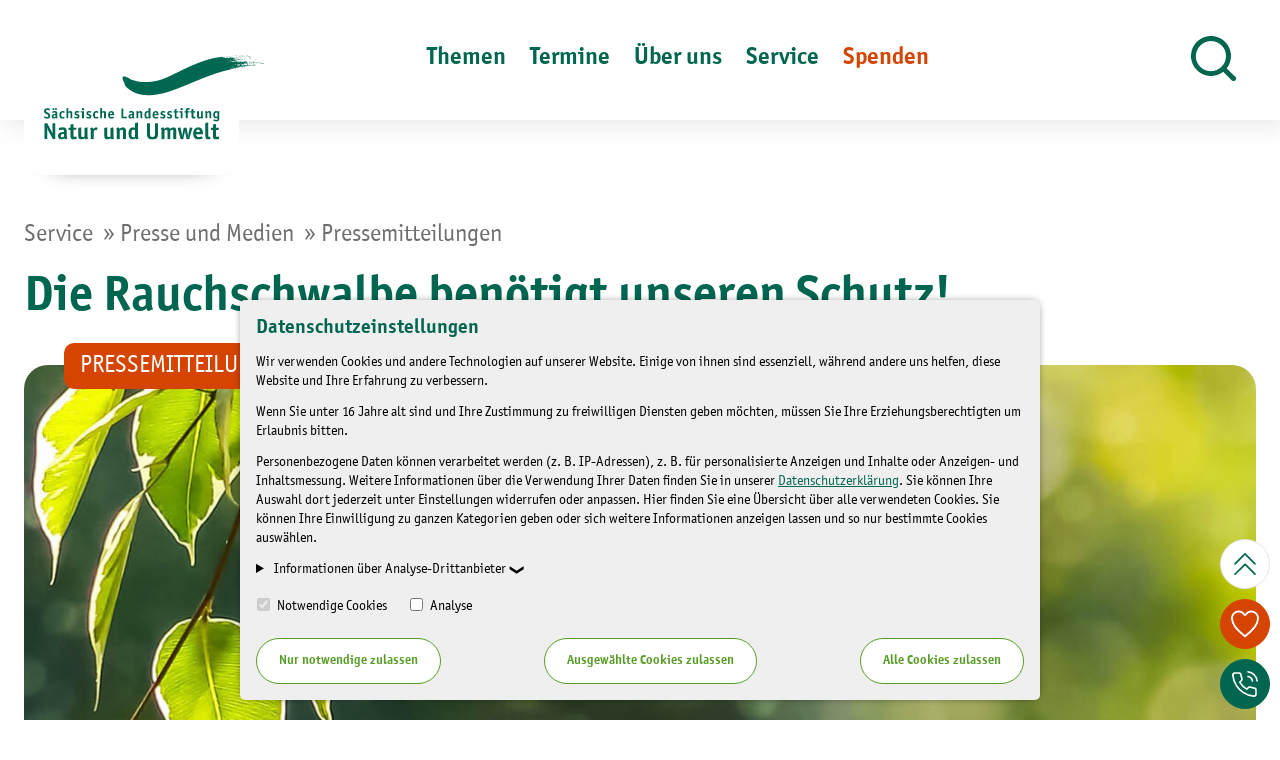

--- FILE ---
content_type: text/html;charset=utf-8
request_url: https://www.lanu.de/service/presse-und-medien/pressemitteilungen/die-rauchschwalbe-benoetigt-unseren-schutz~ba828.html
body_size: 14647
content:




<!DOCTYPE html>
<html lang="de" xmlns:og="http://opengraphprotocol.org/schema/">
<head>
	<meta charset="utf-8">
	<meta http-equiv="X-UA-Compatible" content="IE=edge,chrome=1">
	<meta http-equiv="Content-Type" content="text/html; charset=UTF-8" />
    <meta name="viewport" content="width=device-width, minimum-scale=1.0, initial-scale=1.0">

	    
        


                    
        <title>Beitrag Details | Die Rauchschwalbe benötigt unseren Schutz! | lanu.de</title>

                                    <meta name="description" content="Die Tagung will Rauchschwalben- und Naturschutzexperten aus der Bundesrepublik und aus dem Ausland in einer Region zusammen bringen, in der seit acht Jahren intensiv an der Art geforscht wird.">
                                                <meta name="author" content="lanu.de">
                                                <meta name="title" content="Die Rauchschwalbe benötigt unseren Schutz!">
                                                <meta property="og:title" content="Die Rauchschwalbe benötigt unseren Schutz!">
                                                <meta name="twitter:title" content="Die Rauchschwalbe benötigt unseren Schutz!">
                                                <meta name="twitter:card" content="summary">
                                                <meta property="og:description" content="Die Tagung will Rauchschwalben- und Naturschutzexperten aus der Bundesrepublik und aus dem Ausland in einer Region zusammen bringen, in der seit acht Jahren intensiv an der Art geforscht wird.">
                                                <meta property="twitter:description" content="Die Tagung will Rauchschwalben- und Naturschutzexperten aus der Bundesrepublik und aus dem Ausland in einer Region zusammen bringen, in der seit acht Jahren intensiv an der Art geforscht wird.">
                                                <meta property="og:url" content="https://www.lanu.de/service/presse-und-medien/pressemitteilungen/die-rauchschwalbe-benoetigt-unseren-schutz~ba828.html">
                                                <meta property="og:type" content="article">
                    
                                    <link rel="canonical" href="https://www.lanu.de/service/presse-und-medien/pressemitteilungen/die-rauchschwalbe-benoetigt-unseren-schutz~ba828.html" />
                                                

    	<link href="/projects/default/dist/css/styles.c20b3dde.css" rel="stylesheet"/>
	<link href="/projects/default/dist/assets/img/layout/favicon.ico" rel="icon" type="image/x-icon">

        


<script type="systemjs-importmap">
{
  "imports": {
    "dist/": "/projects/default/dist/",
    "snippets/": "/projects/default/templates/snippets/",
    "templates/": "/projects/default/templates/",
    "thirdparty/":  "/3rdParty/",
    "main" : "dist/js/main.992693df.js",
    "blog_edit" : "dist/js/blog_edit.dd9afd0d.js"
  }
}
</script>


</head>

<body id="top" class="body js-scroll">

        
        <div class="cookie-bar js-cookie-consent-toolbar is-invisible"  data-hide-after="10">

		<div class="cookie-bar__desc richtext">
		
						<h3>Datenschutzeinstellungen</h3><p>Wir verwenden Cookies und andere Technologien auf unserer Website. Einige von ihnen sind essenziell, während andere uns helfen, diese Website und Ihre Erfahrung zu verbessern.</p><p>Wenn Sie unter 16 Jahre alt sind und Ihre Zustimmung zu freiwilligen Diensten geben möchten, müssen Sie Ihre Erziehungsberechtigten um Erlaubnis bitten.</p><p>Personenbezogene Daten können verarbeitet werden (z. B. IP-Adressen), z. B. für personalisierte Anzeigen und Inhalte oder Anzeigen- und Inhaltsmessung. Weitere Informationen über die Verwendung Ihrer Daten finden Sie in unserer <a href="https://www.lanu.de/meta/datenschutz.html#cookie-table">Datenschutzerklärung</a>. Sie können Ihre Auswahl dort jederzeit unter Einstellungen widerrufen oder anpassen. Hier finden Sie eine Übersicht über alle verwendeten Cookies. Sie können Ihre Einwilligung zu ganzen Kategorien geben oder sich weitere Informationen anzeigen lassen und so nur bestimmte Cookies auswählen.</p>
			</div>

	
				<div class="cookie-bar__desc">
			<details class="consent-accordion">
				<summary class="consent-accordion__trigger">
					
						Informationen über Analyse-Drittanbieter
									</summary>
				<div class="consent-accordion__content">
					<p><strong>Analyse</strong></p><table><thead><tr><th style="width: 26%;">Dienst</th><th style="width: 74%;">Anbieter</th></tr></thead><tbody><tr><td style="width: 26%;">Google Analytics</td><td style="width: 74%;">Google Ireland Limited, Gordon House, Barrow Street, Dublin 4, Ireland<br></td></tr></tbody></table><p>Hinweis zur Datenverarbeitung in den USA:</p><p>Wir weisen Sie darauf hin, dass Ihre Daten durch die oben genannten Dienste auch in den USA verarbeitet werden können. Der Datenschutzstandard in den USA ist nach Ansicht des EuGHs unzureichend und es besteht die Gefahr, dass Ihre Daten durch die US-Behörden zu Kontroll- und Überwachungszwecken, möglicherweise auch ohne Rechtsbehelfsmöglichkeiten, verarbeitet werden.</p>				</div>
			</details>
		</div>

				<div class="cookie-bar__inputs">
			<label>
				<input type="checkbox" name="necessary" class="js-cookie-permit" checked="checked" data-type="necessary" disabled/>
				Notwendige Cookies			</label>
			<label style="display:none;">
				<input type="checkbox" name="preferences" class="js-cookie-permit" data-type="preferences"/>
				Personalisierung			</label>
			<label>
				<input type="checkbox" name="statistics" class="js-cookie-permit" data-type="statistics"/>
				Analyse			</label>
			<label style="display:none;">
				<input type="checkbox" name="marketing" class="js-cookie-permit"  data-type="marketing"/>
				Marketing			</label>
		</div>

				<div class="cookie-bar__buttons">
			<button type="button" class="btn-ghost" data-selector="btn/set_necessary_cookies">
				Nur notwendige zulassen			</button>
			<button type="button" class="btn-ghost" data-selector="btn/set_selected_cookies">
				Ausgewählte Cookies zulassen			</button>
			<button type="button" class="btn-ghost" data-selector="btn/set_all_cookies">
				Alle Cookies zulassen			</button>
		</div>

	
</div>
		
		









<header class="site-bar">

        <a class="skip-link sr-only sr-only--focus" href="#main-content">
        Zum Inhalt springen    </a>

    <div class="container">
        <div class="site-bar__inner site-bar-flyout js-nav-parent">

                        <div class="site-bar__nav hidden-md-down">
                
    
            <nav aria-label="Hauptnavigation - Ebene 1">
            <ul class="nav nav--level-1 nav--top">

                                                                            <li class="nav__li">
                        
                                                        <button class="nav__link js-nav-active" aria-expanded="false">
                                <span class="nav__caption">Themen</span>
                            </button>

                        
                                                                        <div class="flyout js-nav-flyout" aria-hidden="true" aria-modal="false">
                            <div class="container">
                                <div class="flyout__inner">
                                    <div class="flyout__left js-nav2-parent">
                                                                
                                                                                                                                            <h3 class="flyout__headline">Themen</h3>
                                                
    
            <nav aria-label="Hauptnavigation - Ebene 2">
            <ul class="nav nav--level-2 " aria-hidden="true">

                                                                            <li class="nav__li">
                        
                                                        <button class="nav__link js-nav2-active" aria-expanded="false">
                                
    <svg class="lanu-icon light" data-icon-size="10">
                <use xlink:href="/projects/default/dist/assets/icons/symbols.48956d28dc338b56db5a.svg#icon-chevron-right"></use>
    </svg>
<span class="nav__caption">Umweltbildung</span>
                            </button>

                        
                                                                                                                                    <div class="nav-right js-nav3-parent" aria-hidden="true">
                                        
                                                                                                                                            <h3 class="flyout__headline">Umweltbildung</h3>
                                                
    
            <nav aria-label="Hauptnavigation - Ebene 3">
            <ul class="nav nav--level-3 " aria-hidden="true">

                                                                            <li class="nav__li">
                        
                                                        <a href="https://www.lanu.de/termine/veranstaltungen/alle-veranstaltungen.html" class="nav__link">
                                <span class="nav__caption">Veranstaltungen</span>
                            </a>

                        
                                                                                                                                    <div class="nav-right js-nav3-parent" aria-hidden="true">
                                        
                                            
                                                                                    </div>
                                        
                                            </li>
                                                                            <li class="nav__li">
                        
                                                        <a href="https://www.lanu.de/themen/umweltbildung/juna.html" class="nav__link">
                                <span class="nav__caption">Junge Naturwächter Sachsen</span>
                            </a>

                        
                                                                                                                                    <div class="nav-right js-nav3-parent" aria-hidden="true">
                                        
                                                                                                                                            <h3 class="flyout__headline">Junge Naturwächter Sachsen</h3>
                                                
    
            <nav aria-label="Hauptnavigation - Ebene 4">
            <ul class="nav nav--level-4 " aria-hidden="true">

                                                                            <li class="nav__li">
                        
                                                        <a href="https://www.lanu.de/themen/umweltbildung/juna/bestens-vernetzt-die-juna-koordinierungsstellen.html" class="nav__link">
                                <span class="nav__caption">Bestens vernetzt - die JuNa-Koordinierungsstellen</span>
                            </a>

                        
                                                                                                                                    <div class="nav-right js-nav3-parent" aria-hidden="true">
                                        
                                            
                                                                                    </div>
                                        
                                            </li>
                                                                            <li class="nav__li">
                        
                                                        <a href="https://www.lanu.de/themen/umweltbildung/juna/weiterbildung-fuer-juna-akteure.html" class="nav__link">
                                <span class="nav__caption">Weiterbildung für JuNa-Akteure</span>
                            </a>

                        
                                                                                                                                    <div class="nav-right js-nav3-parent" aria-hidden="true">
                                        
                                            
                                                                                    </div>
                                        
                                            </li>
                                                                            <li class="nav__li">
                        
                                                        <a href="https://www.lanu.de/themen/umweltbildung/juna/handlungsleitfaeden-fuer-juna-gruppenleiterinnen.html" class="nav__link">
                                <span class="nav__caption">Handlungsleitfäden für JuNa-Gruppenleiter:innen</span>
                            </a>

                        
                                                                                                                                    <div class="nav-right js-nav3-parent" aria-hidden="true">
                                        
                                            
                                                                                    </div>
                                        
                                            </li>
                                                                            <li class="nav__li">
                        
                                                        <a href="https://www.lanu.de/themen/umweltbildung/juna/artenforscherinnen-camps.html" class="nav__link">
                                <span class="nav__caption">Artenforscher:innen-Camps</span>
                            </a>

                        
                                                                                                                                    <div class="nav-right js-nav3-parent" aria-hidden="true">
                                        
                                            
                                                                                    </div>
                                        
                                            </li>
                            </ul>
        </nav>
    
                                            
                                                                                    </div>
                                        
                                            </li>
                                                                            <li class="nav__li">
                        
                                                        <a href="https://www.lanu.de/themen/umweltbildung/nenas.html" class="nav__link">
                                <span class="nav__caption">Netzwerk Natur Sachsen (NeNas)</span>
                            </a>

                        
                                                                                                                                    <div class="nav-right js-nav3-parent" aria-hidden="true">
                                        
                                            
                                                                                    </div>
                                        
                                            </li>
                                                                            <li class="nav__li">
                        
                                                        <a href="https://www.lanu.de/themen/umweltbildung/mobile-umweltbildung.html" class="nav__link">
                                <span class="nav__caption">Mobile Umweltbildung</span>
                            </a>

                        
                                                                                                                                    <div class="nav-right js-nav3-parent" aria-hidden="true">
                                        
                                                                                                                                            <h3 class="flyout__headline">Mobile Umweltbildung</h3>
                                                
    
            <nav aria-label="Hauptnavigation - Ebene 4">
            <ul class="nav nav--level-4 " aria-hidden="true">

                                                                            <li class="nav__li">
                        
                                                        <a href="https://www.lanu.de/themen/umweltbildung/mobile-umweltbildung/angebote-fuer-schulen.html" class="nav__link">
                                <span class="nav__caption">Angebote für Schulen</span>
                            </a>

                        
                                                                                                                                    <div class="nav-right js-nav3-parent" aria-hidden="true">
                                        
                                                                                                                                            <h3 class="flyout__headline">Angebote für Schulen</h3>
                                                
    
            <nav aria-label="Hauptnavigation - Ebene 5">
            <ul class="nav nav--level-5 " aria-hidden="true">

                                                                            <li class="nav__li">
                        
                                                        <a href="https://www.lanu.de/themen/umweltbildung/mobile-umweltbildung/angebote-fuer-schulen/angebote-fuer-gymnasien.html" class="nav__link">
                                <span class="nav__caption">Angebote für Gymnasien</span>
                            </a>

                        
                                                                                                                                    <div class="nav-right js-nav3-parent" aria-hidden="true">
                                        
                                            
                                                                                    </div>
                                        
                                            </li>
                                                                            <li class="nav__li">
                        
                                                        <a href="https://www.lanu.de/themen/umweltbildung/mobile-umweltbildung/angebote-fuer-schulen/angebote-fuer-oberschule.html" class="nav__link">
                                <span class="nav__caption">Angebote für Oberschulen</span>
                            </a>

                        
                                                                                                                                    <div class="nav-right js-nav3-parent" aria-hidden="true">
                                        
                                                                                                                                            <h3 class="flyout__headline">Angebote für Oberschulen</h3>
                                                
    
            <nav aria-label="Hauptnavigation - Ebene 6">
            <ul class="nav nav--level-6 " aria-hidden="true">

                                                                            <li class="nav__li">
                        
                                                        <a href="https://www.idiv.de/en/web/flow.html" class="nav__link">
                                <span class="nav__caption">Flow Citizen-Science</span>
                            </a>

                        
                                                                                                                                    <div class="nav-right js-nav3-parent" aria-hidden="true">
                                        
                                            
                                                                                    </div>
                                        
                                            </li>
                            </ul>
        </nav>
    
                                            
                                                                                    </div>
                                        
                                            </li>
                                                                            <li class="nav__li">
                        
                                                        <a href="https://www.lanu.de/themen/umweltbildung/mobile-umweltbildung/angebote-fuer-schulen/angebote-fuer-grundschule.html" class="nav__link">
                                <span class="nav__caption">Angebote für Grundschulen</span>
                            </a>

                        
                                                                                                                                    <div class="nav-right js-nav3-parent" aria-hidden="true">
                                        
                                            
                                                                                    </div>
                                        
                                            </li>
                                                                            <li class="nav__li">
                        
                                                        <a href="https://www.lanu.de/themen/umweltbildung/mobile-umweltbildung/angebote-fuer-schulen/angebote-fuer-horte.html" class="nav__link">
                                <span class="nav__caption">Angebote für Horte</span>
                            </a>

                        
                                                                                                                                    <div class="nav-right js-nav3-parent" aria-hidden="true">
                                        
                                            
                                                                                    </div>
                                        
                                            </li>
                                                                            <li class="nav__li">
                        
                                                        <a href="https://www.lanu.de/themen/umweltbildung/mobile-umweltbildung/angebote-fuer-schulen/angebote-fuer-foerderschulen.html" class="nav__link">
                                <span class="nav__caption">Angebote für Förderschulen</span>
                            </a>

                        
                                                                                                                                    <div class="nav-right js-nav3-parent" aria-hidden="true">
                                        
                                            
                                                                                    </div>
                                        
                                            </li>
                                                                            <li class="nav__li">
                        
                                                        <a href="https://www.lanu.de/themen/umweltbildung/mobile-umweltbildung/angebote-fuer-schulen/flow-citizen-science.html" class="nav__link">
                                <span class="nav__caption">FLOW Citizen-Science</span>
                            </a>

                        
                                                                                                                                    <div class="nav-right js-nav3-parent" aria-hidden="true">
                                        
                                            
                                                                                    </div>
                                        
                                            </li>
                            </ul>
        </nav>
    
                                            
                                                                                    </div>
                                        
                                            </li>
                                                                            <li class="nav__li">
                        
                                                        <a href="https://www.lanu.de/themen/umweltbildung/mobile-umweltbildung/angebote-fuer-kindergaerten.html" class="nav__link">
                                <span class="nav__caption">Angebote für Kindergärten</span>
                            </a>

                        
                                                                                                                                    <div class="nav-right js-nav3-parent" aria-hidden="true">
                                        
                                            
                                                                                    </div>
                                        
                                            </li>
                                                                            <li class="nav__li">
                        
                                                        <a href="https://www.lanu.de/themen/umweltbildung/mobile-umweltbildung/anfrage-umweltmobil.html" class="nav__link">
                                <span class="nav__caption">Anfrage Umweltmobil</span>
                            </a>

                        
                                                                                                                                    <div class="nav-right js-nav3-parent" aria-hidden="true">
                                        
                                            
                                                                                    </div>
                                        
                                            </li>
                            </ul>
        </nav>
    
                                            
                                                                                    </div>
                                        
                                            </li>
                                                                            <li class="nav__li">
                        
                                                        <a href="https://www.lanu.de/themen/umweltbildung/digitale-umweltbildung.html" class="nav__link">
                                <span class="nav__caption">Digitale Umweltbildung</span>
                            </a>

                        
                                                                                                                                    <div class="nav-right js-nav3-parent" aria-hidden="true">
                                        
                                            
                                                                                    </div>
                                        
                                            </li>
                                                                            <li class="nav__li">
                        
                                                        <a href="https://www.lanu.de/themen/umweltbildung/umweltmedienkiste.html" class="nav__link">
                                <span class="nav__caption">Umweltmedienkisten</span>
                            </a>

                        
                                                                                                                                    <div class="nav-right js-nav3-parent" aria-hidden="true">
                                        
                                            
                                                                                    </div>
                                        
                                            </li>
                                                                            <li class="nav__li">
                        
                                                        <a href="https://www.lanu.de/themen/umweltbildung/gruene-kindertage.html" class="nav__link">
                                <span class="nav__caption">Grüne Kindertage</span>
                            </a>

                        
                                                                                                                                    <div class="nav-right js-nav3-parent" aria-hidden="true">
                                        
                                            
                                                                                    </div>
                                        
                                            </li>
                            </ul>
        </nav>
    
                                            
                                                                                    </div>
                                        
                                            </li>
                                                                            <li class="nav__li">
                        
                                                        <button class="nav__link js-nav2-active" aria-expanded="false">
                                
    <svg class="lanu-icon light" data-icon-size="10">
                <use xlink:href="/projects/default/dist/assets/icons/symbols.48956d28dc338b56db5a.svg#icon-chevron-right"></use>
    </svg>
<span class="nav__caption">Artenschutz</span>
                            </button>

                        
                                                                                                                                    <div class="nav-right js-nav3-parent" aria-hidden="true">
                                        
                                                                                                                                            <h3 class="flyout__headline">Artenschutz</h3>
                                                
    
            <nav aria-label="Hauptnavigation - Ebene 3">
            <ul class="nav nav--level-3 " aria-hidden="true">

                                                                            <li class="nav__li">
                        
                                                        <a href="https://www.lanu.de/themen/artenschutz/schwalben.html" class="nav__link">
                                <span class="nav__caption">Schwalben</span>
                            </a>

                        
                                                                                                                                    <div class="nav-right js-nav3-parent" aria-hidden="true">
                                        
                                            
                                                                                    </div>
                                        
                                            </li>
                                                                            <li class="nav__li">
                        
                                                        <a href="https://www.lanu.de/themen/artenschutz/flussperlmuschel.html" class="nav__link">
                                <span class="nav__caption">Flussperlmuschel</span>
                            </a>

                        
                                                                                                                                    <div class="nav-right js-nav3-parent" aria-hidden="true">
                                        
                                                                                                                                            <h3 class="flyout__headline">Flussperlmuschel</h3>
                                                
    
            <nav aria-label="Hauptnavigation - Ebene 4">
            <ul class="nav nav--level-4 " aria-hidden="true">

                                                                            <li class="nav__li">
                        
                                                        <a href="https://www.lanu.de/themen/artenschutz/flussperlmuschel/details-und-aktuelles-zum-projekt-mara.html" class="nav__link">
                                <span class="nav__caption">Details und Aktuelles zum Projekt MARA</span>
                            </a>

                        
                                                                                                                                    <div class="nav-right js-nav3-parent" aria-hidden="true">
                                        
                                            
                                                                                    </div>
                                        
                                            </li>
                                                                            <li class="nav__li">
                        
                                                        <a href="https://www.lanu.de/themen/artenschutz/flussperlmuschel/bildungsangebote-im-projekt-mara.html" class="nav__link">
                                <span class="nav__caption">Bildungsangebote im Projekt MARA</span>
                            </a>

                        
                                                                                                                                    <div class="nav-right js-nav3-parent" aria-hidden="true">
                                        
                                            
                                                                                    </div>
                                        
                                            </li>
                                                                            <li class="nav__li">
                        
                                                        <a href="https://www.lanu.de/themen/artenschutz/flussperlmuschel/erlebnispfad-flussperlmuschel.html" class="nav__link">
                                <span class="nav__caption">Erlebnispfad Flussperlmuschel</span>
                            </a>

                        
                                                                                                                                    <div class="nav-right js-nav3-parent" aria-hidden="true">
                                        
                                            
                                                                                    </div>
                                        
                                            </li>
                                                                            <li class="nav__li">
                        
                                                        <a href="https://www.lanu.de/themen/artenschutz/flussperlmuschel/ausstellungen-zur-flussperlmuschel.html" class="nav__link">
                                <span class="nav__caption">Ausstellungen zur Flussperlmuschel</span>
                            </a>

                        
                                                                                                                                    <div class="nav-right js-nav3-parent" aria-hidden="true">
                                        
                                            
                                                                                    </div>
                                        
                                            </li>
                                                                            <li class="nav__li">
                        
                                                        <a href="https://www.lanu.de/themen/artenschutz/flussperlmuschel/flussperlmuschel-zuchtstation.html" class="nav__link">
                                <span class="nav__caption">Flussperlmuschel-Zuchtstation</span>
                            </a>

                        
                                                                                                                                    <div class="nav-right js-nav3-parent" aria-hidden="true">
                                        
                                            
                                                                                    </div>
                                        
                                            </li>
                            </ul>
        </nav>
    
                                            
                                                                                    </div>
                                        
                                            </li>
                                                                            <li class="nav__li">
                        
                                                        <a href="https://www.lanu.de/themen/artenschutz/fledermaus.html" class="nav__link">
                                <span class="nav__caption">Fledermaus</span>
                            </a>

                        
                                                                                                                                    <div class="nav-right js-nav3-parent" aria-hidden="true">
                                        
                                            
                                                                                    </div>
                                        
                                            </li>
                                                                            <li class="nav__li">
                        
                                                        <a href="https://www.lanu.de/themen/artenschutz/haselmaus.html" class="nav__link">
                                <span class="nav__caption">Haselmaus</span>
                            </a>

                        
                                                                                                                                    <div class="nav-right js-nav3-parent" aria-hidden="true">
                                        
                                            
                                                                                    </div>
                                        
                                            </li>
                                                                            <li class="nav__li">
                        
                                                        <a href="https://www.lanu.de/themen/artenschutz/feldhamster.html" class="nav__link">
                                <span class="nav__caption">Feldhamster</span>
                            </a>

                        
                                                                                                                                    <div class="nav-right js-nav3-parent" aria-hidden="true">
                                        
                                            
                                                                                    </div>
                                        
                                            </li>
                                                                            <li class="nav__li">
                        
                                                        <a href="https://www.lanu.de/themen/artenschutz/insekten.html" class="nav__link">
                                <span class="nav__caption">Insekten</span>
                            </a>

                        
                                                                                                                                    <div class="nav-right js-nav3-parent" aria-hidden="true">
                                        
                                            
                                                                                    </div>
                                        
                                            </li>
                            </ul>
        </nav>
    
                                            
                                                                                    </div>
                                        
                                            </li>
                                                                            <li class="nav__li">
                        
                                                        <button class="nav__link js-nav2-active" aria-expanded="false">
                                
    <svg class="lanu-icon light" data-icon-size="10">
                <use xlink:href="/projects/default/dist/assets/icons/symbols.48956d28dc338b56db5a.svg#icon-chevron-right"></use>
    </svg>
<span class="nav__caption">Natur und Landschaft</span>
                            </button>

                        
                                                                                                                                    <div class="nav-right js-nav3-parent" aria-hidden="true">
                                        
                                                                                                                                            <h3 class="flyout__headline">Natur und Landschaft</h3>
                                                
    
            <nav aria-label="Hauptnavigation - Ebene 3">
            <ul class="nav nav--level-3 " aria-hidden="true">

                                                                            <li class="nav__li">
                        
                                                        <a href="https://www.lanu.de/themen/natur-landschaft/uebersicht.html" class="nav__link">
                                <span class="nav__caption">Übersicht LaNU-Flächen</span>
                            </a>

                        
                                                                                                                                    <div class="nav-right js-nav3-parent" aria-hidden="true">
                                        
                                            
                                                                                    </div>
                                        
                                            </li>
                                                                            <li class="nav__li">
                        
                                                        <a href="https://www.lanu.de/themen/natur-landschaft/bergbaufolgelandschaft.html" class="nav__link">
                                <span class="nav__caption">Bergbaufolgelandschaft</span>
                            </a>

                        
                                                                                                                                    <div class="nav-right js-nav3-parent" aria-hidden="true">
                                        
                                                                                                                                            <h3 class="flyout__headline">Bergbaufolgelandschaft</h3>
                                                
    
            <nav aria-label="Hauptnavigation - Ebene 4">
            <ul class="nav nav--level-4 " aria-hidden="true">

                                                                            <li class="nav__li">
                        
                                                        <a href="https://www.lanu.de/de/themen/natur-landschaft/uebersicht/flaechen/bockwitz-bergbaufolgelandschaft~dbj-nt1f.html" class="nav__link">
                                <span class="nav__caption">Bockwitz / Bergbaufolgelandschaft</span>
                            </a>

                        
                                                                                                                                    <div class="nav-right js-nav3-parent" aria-hidden="true">
                                        
                                            
                                                                                    </div>
                                        
                                            </li>
                                                                            <li class="nav__li">
                        
                                                        <a href="https://www.lanu.de/de/themen/natur-landschaft/uebersicht/flaechen/deutzen-bergbaufolgelandschaft~dbk-nt1f.html" class="nav__link">
                                <span class="nav__caption">Deutzen / Bergbaufolgelandschaft</span>
                            </a>

                        
                                                                                                                                    <div class="nav-right js-nav3-parent" aria-hidden="true">
                                        
                                            
                                                                                    </div>
                                        
                                            </li>
                                                                            <li class="nav__li">
                        
                                                        <a href="https://www.lanu.de/de/themen/natur-landschaft/uebersicht/flaechen/grabschtz-bergbaufolgelandschaft~dbr-nt1f.html" class="nav__link">
                                <span class="nav__caption">Grabschütz / Bergbaufolgelandschaft</span>
                            </a>

                        
                                                                                                                                    <div class="nav-right js-nav3-parent" aria-hidden="true">
                                        
                                            
                                                                                    </div>
                                        
                                            </li>
                                                                            <li class="nav__li">
                        
                                                        <a href="https://www.lanu.de/de/themen/natur-landschaft/uebersicht/flaechen/kulkwitz-kulkwitzer-lachen~dbo-nt1f.html" class="nav__link">
                                <span class="nav__caption">Kulkwitz / Kulkwitzer Lachen</span>
                            </a>

                        
                                                                                                                                    <div class="nav-right js-nav3-parent" aria-hidden="true">
                                        
                                            
                                                                                    </div>
                                        
                                            </li>
                                                                            <li class="nav__li">
                        
                                                        <a href="https://www.lanu.de/de/themen/natur-landschaft/uebersicht/rtha-kohlebahn~dbH-nt1f.html" class="nav__link">
                                <span class="nav__caption">Rötha</span>
                            </a>

                        
                                                                                                                                    <div class="nav-right js-nav3-parent" aria-hidden="true">
                                        
                                            
                                                                                    </div>
                                        
                                            </li>
                                                                            <li class="nav__li">
                        
                                                        <a href="https://www.lanu.de/de/themen/natur-landschaft/uebersicht/flaechen/zeissholz-bergbaufolgelandschaft~dbC-nt1f.html" class="nav__link">
                                <span class="nav__caption">Zeißholz / Bergbaufolgelandschaft</span>
                            </a>

                        
                                                                                                                                    <div class="nav-right js-nav3-parent" aria-hidden="true">
                                        
                                            
                                                                                    </div>
                                        
                                            </li>
                            </ul>
        </nav>
    
                                            
                                                                                    </div>
                                        
                                            </li>
                                                                            <li class="nav__li">
                        
                                                        <a href="https://www.lanu.de/themen/natur-landschaft/park-und-weinberg.html" class="nav__link">
                                <span class="nav__caption">Park und Weinberg</span>
                            </a>

                        
                                                                                                                                    <div class="nav-right js-nav3-parent" aria-hidden="true">
                                        
                                                                                                                                            <h3 class="flyout__headline">Park und Weinberg</h3>
                                                
    
            <nav aria-label="Hauptnavigation - Ebene 4">
            <ul class="nav nav--level-4 " aria-hidden="true">

                                                                            <li class="nav__li">
                        
                                                        <a href="https://www.lanu.de/themen/natur-landschaft/park-und-weinberg/oekologischer-weinberg.html" class="nav__link">
                                <span class="nav__caption">Ökologischer Weinberg</span>
                            </a>

                        
                                                                                                                                    <div class="nav-right js-nav3-parent" aria-hidden="true">
                                        
                                            
                                                                                    </div>
                                        
                                            </li>
                                                                            <li class="nav__li">
                        
                                                        <a href="https://www.lanu.de/de/themen/natur-landschaft/uebersicht/wechselburg-schlosspark-wechselburg~dbJ-nt1f.html" class="nav__link">
                                <span class="nav__caption">Schlosspark Wechselburg</span>
                            </a>

                        
                                                                                                                                    <div class="nav-right js-nav3-parent" aria-hidden="true">
                                        
                                            
                                                                                    </div>
                                        
                                            </li>
                                                                            <li class="nav__li">
                        
                                                        <a href="https://www.lanu.de/de/themen/natur-landschaft/uebersicht/dohma-haus-waldfrieden~dbK-nt1f.html" class="nav__link">
                                <span class="nav__caption">Dohma / Fledermausstation Waldfrieden</span>
                            </a>

                        
                                                                                                                                    <div class="nav-right js-nav3-parent" aria-hidden="true">
                                        
                                            
                                                                                    </div>
                                        
                                            </li>
                                                                            <li class="nav__li">
                        
                                                        <a href="https://www.schlosspark-wechselburg.de" class="nav__link">
                                <span class="nav__caption">Fördermittelprojekt Schlosspark Wechselburg</span>
                            </a>

                        
                                                                                                                                    <div class="nav-right js-nav3-parent" aria-hidden="true">
                                        
                                            
                                                                                    </div>
                                        
                                            </li>
                            </ul>
        </nav>
    
                                            
                                                                                    </div>
                                        
                                            </li>
                                                                            <li class="nav__li">
                        
                                                        <a href="https://www.lanu.de/themen/natur-landschaft/streuobstwiesen.html" class="nav__link">
                                <span class="nav__caption">Streuobstwiesen</span>
                            </a>

                        
                                                                                                                                    <div class="nav-right js-nav3-parent" aria-hidden="true">
                                        
                                                                                                                                            <h3 class="flyout__headline">Streuobstwiesen</h3>
                                                
    
            <nav aria-label="Hauptnavigation - Ebene 4">
            <ul class="nav nav--level-4 " aria-hidden="true">

                                                                            <li class="nav__li">
                        
                                                        <a href="https://www.lanu.de/de/themen/natur-landschaft/uebersicht/flaechen/freital-weissig-streuobstwiese~db5-nt1f.html" class="nav__link">
                                <span class="nav__caption">Freital-Weißig / Streuobstwiese</span>
                            </a>

                        
                                                                                                                                    <div class="nav-right js-nav3-parent" aria-hidden="true">
                                        
                                            
                                                                                    </div>
                                        
                                            </li>
                                                                            <li class="nav__li">
                        
                                                        <a href="https://www.lanu.de/de/themen/natur-landschaft/uebersicht/flaechen/gnandstein-streuobstwiese~dbi-nt1f.html" class="nav__link">
                                <span class="nav__caption">Gnandstein / Streuobstwiese</span>
                            </a>

                        
                                                                                                                                    <div class="nav-right js-nav3-parent" aria-hidden="true">
                                        
                                            
                                                                                    </div>
                                        
                                            </li>
                                                                            <li class="nav__li">
                        
                                                        <a href="https://www.lanu.de/de/themen/natur-landschaft/uebersicht/flaechen/khra-streuobstwiese~dbl-nt1f.html" class="nav__link">
                                <span class="nav__caption">Köhra / Streuobstwiese</span>
                            </a>

                        
                                                                                                                                    <div class="nav-right js-nav3-parent" aria-hidden="true">
                                        
                                            
                                                                                    </div>
                                        
                                            </li>
                                                                            <li class="nav__li">
                        
                                                        <a href="https://www.lanu.de/de/themen/natur-landschaft/uebersicht/flaechen/neukirchen-streuobstwiese-forellenberg-kirschberg-und-pflaumendelle~dbf-nt1f.html" class="nav__link">
                                <span class="nav__caption">Neukirchen / Streuobstwiese</span>
                            </a>

                        
                                                                                                                                    <div class="nav-right js-nav3-parent" aria-hidden="true">
                                        
                                            
                                                                                    </div>
                                        
                                            </li>
                                                                            <li class="nav__li">
                        
                                                        <a href="https://www.lanu.de/de/themen/natur-landschaft/uebersicht/flaechen/trebsen-streuobstwiese~dbm-nt1f.html" class="nav__link">
                                <span class="nav__caption">Trebsen / Streuobstwiese</span>
                            </a>

                        
                                                                                                                                    <div class="nav-right js-nav3-parent" aria-hidden="true">
                                        
                                            
                                                                                    </div>
                                        
                                            </li>
                            </ul>
        </nav>
    
                                            
                                                                                    </div>
                                        
                                            </li>
                                                                            <li class="nav__li">
                        
                                                        <a href="https://www.lanu.de/themen/natur-landschaft/wald.html" class="nav__link">
                                <span class="nav__caption">Wald</span>
                            </a>

                        
                                                                                                                                    <div class="nav-right js-nav3-parent" aria-hidden="true">
                                        
                                                                                                                                            <h3 class="flyout__headline">Wald</h3>
                                                
    
            <nav aria-label="Hauptnavigation - Ebene 4">
            <ul class="nav nav--level-4 " aria-hidden="true">

                                                                            <li class="nav__li">
                        
                                                        <a href="https://www.lanu.de/de/themen/natur-landschaft/uebersicht/flaechen/borna-liebschtzberg~dbw-nt1f.html" class="nav__link">
                                <span class="nav__caption">Borna / Liebschützberg</span>
                            </a>

                        
                                                                                                                                    <div class="nav-right js-nav3-parent" aria-hidden="true">
                                        
                                            
                                                                                    </div>
                                        
                                            </li>
                                                                            <li class="nav__li">
                        
                                                        <a href="https://www.lanu.de/de/themen/natur-landschaft/uebersicht/flaechen/freital-burgwartsberg~db2-nt1f.html" class="nav__link">
                                <span class="nav__caption">Freital / Burgwartsberg</span>
                            </a>

                        
                                                                                                                                    <div class="nav-right js-nav3-parent" aria-hidden="true">
                                        
                                            
                                                                                    </div>
                                        
                                            </li>
                                                                            <li class="nav__li">
                        
                                                        <a href="https://www.lanu.de/de/themen/natur-landschaft/uebersicht/flaechen/freital-jochhh~db3-nt1f.html" class="nav__link">
                                <span class="nav__caption">Freital / Jochhöh</span>
                            </a>

                        
                                                                                                                                    <div class="nav-right js-nav3-parent" aria-hidden="true">
                                        
                                            
                                                                                    </div>
                                        
                                            </li>
                                                                            <li class="nav__li">
                        
                                                        <a href="https://www.lanu.de/de/themen/natur-landschaft/uebersicht/groitzsch-seeadlerbrutgebiet~dbI-nt1f.html" class="nav__link">
                                <span class="nav__caption">Groitzsch / Auwald</span>
                            </a>

                        
                                                                                                                                    <div class="nav-right js-nav3-parent" aria-hidden="true">
                                        
                                            
                                                                                    </div>
                                        
                                            </li>
                                                                            <li class="nav__li">
                        
                                                        <a href="https://www.lanu.de/de/themen/natur-landschaft/uebersicht/flaechen/grosssedlitz-wald~dbG-nt1f.html" class="nav__link">
                                <span class="nav__caption">Großsedlitz / Wald</span>
                            </a>

                        
                                                                                                                                    <div class="nav-right js-nav3-parent" aria-hidden="true">
                                        
                                            
                                                                                    </div>
                                        
                                            </li>
                                                                            <li class="nav__li">
                        
                                                        <a href="https://www.lanu.de/de/themen/natur-landschaft/uebersicht/koselitz-ulbrichtstcke~dbx-nt1f.html" class="nav__link">
                                <span class="nav__caption">Koselitz / Ulbrichtstöcke</span>
                            </a>

                        
                                                                                                                                    <div class="nav-right js-nav3-parent" aria-hidden="true">
                                        
                                            
                                                                                    </div>
                                        
                                            </li>
                                                                            <li class="nav__li">
                        
                                                        <a href="https://www.lanu.de/de/themen/natur-landschaft/uebersicht/flaechen/prossen-trockenmauer-und-wald~dbA-nt1f.html" class="nav__link">
                                <span class="nav__caption">Prossen / Trockenmauer und Wald</span>
                            </a>

                        
                                                                                                                                    <div class="nav-right js-nav3-parent" aria-hidden="true">
                                        
                                            
                                                                                    </div>
                                        
                                            </li>
                                                                            <li class="nav__li">
                        
                                                        <a href="https://www.lanu.de/de/themen/natur-landschaft/uebersicht/reibitz-jagdhtte~dbs-nt1f.html" class="nav__link">
                                <span class="nav__caption">Reibitz / Jagdhütte</span>
                            </a>

                        
                                                                                                                                    <div class="nav-right js-nav3-parent" aria-hidden="true">
                                        
                                            
                                                                                    </div>
                                        
                                            </li>
                                                                            <li class="nav__li">
                        
                                                        <a href="https://www.lanu.de/de/themen/natur-landschaft/uebersicht/flaechen/wellaune-bruch~dbt-nt1f.html" class="nav__link">
                                <span class="nav__caption">Wellaune / Bruch</span>
                            </a>

                        
                                                                                                                                    <div class="nav-right js-nav3-parent" aria-hidden="true">
                                        
                                            
                                                                                    </div>
                                        
                                            </li>
                                                                            <li class="nav__li">
                        
                                                        <a href="https://www.lanu.de/de/themen/natur-landschaft/uebersicht/flaechen/zabeltitz-rderauwald~dby-nt1f.html" class="nav__link">
                                <span class="nav__caption">Zabeltitz / Röderauwald</span>
                            </a>

                        
                                                                                                                                    <div class="nav-right js-nav3-parent" aria-hidden="true">
                                        
                                            
                                                                                    </div>
                                        
                                            </li>
                            </ul>
        </nav>
    
                                            
                                                                                    </div>
                                        
                                            </li>
                                                                            <li class="nav__li">
                        
                                                        <a href="https://www.lanu.de/themen/natur-landschaft/wiesen-und-weiden.html" class="nav__link">
                                <span class="nav__caption">Wiesen und Weiden</span>
                            </a>

                        
                                                                                                                                    <div class="nav-right js-nav3-parent" aria-hidden="true">
                                        
                                                                                                                                            <h3 class="flyout__headline">Wiesen und Weiden</h3>
                                                
    
            <nav aria-label="Hauptnavigation - Ebene 4">
            <ul class="nav nav--level-4 " aria-hidden="true">

                                                                            <li class="nav__li">
                        
                                                        <a href="https://www.lanu.de/de/themen/natur-landschaft/uebersicht/bad-gottleuba-hochwasserflchen~db9-nt1f.html" class="nav__link">
                                <span class="nav__caption">Bad Gottleuba / Überflutungsflächen</span>
                            </a>

                        
                                                                                                                                    <div class="nav-right js-nav3-parent" aria-hidden="true">
                                        
                                            
                                                                                    </div>
                                        
                                            </li>
                                                                            <li class="nav__li">
                        
                                                        <a href="https://www.lanu.de/de/themen/natur-landschaft/uebersicht/flaechen/bad-muskau-neissewiesen~dbE-nt1f.html" class="nav__link">
                                <span class="nav__caption">Bad Muskau / Neißewiesen</span>
                            </a>

                        
                                                                                                                                    <div class="nav-right js-nav3-parent" aria-hidden="true">
                                        
                                            
                                                                                    </div>
                                        
                                            </li>
                                                                            <li class="nav__li">
                        
                                                        <a href="https://www.lanu.de/de/themen/natur-landschaft/uebersicht/brsen-giksteich~dbh-nt1f.html" class="nav__link">
                                <span class="nav__caption">Brösen / Giksteich</span>
                            </a>

                        
                                                                                                                                    <div class="nav-right js-nav3-parent" aria-hidden="true">
                                        
                                            
                                                                                    </div>
                                        
                                            </li>
                                                                            <li class="nav__li">
                        
                                                        <a href="https://www.lanu.de/de/themen/natur-landschaft/uebersicht/flaechen/dehnitz-nsg-wachtelberg-mhlbachtal~dbn-nt1f.html" class="nav__link">
                                <span class="nav__caption">Dehnitz / Wachtelberg-Mühlbachtal</span>
                            </a>

                        
                                                                                                                                    <div class="nav-right js-nav3-parent" aria-hidden="true">
                                        
                                            
                                                                                    </div>
                                        
                                            </li>
                                                                            <li class="nav__li">
                        
                                                        <a href="https://www.lanu.de/de/themen/natur-landschaft/uebersicht/flaechen/diera-zehren-feuchtwiese~dbz-nt1f.html" class="nav__link">
                                <span class="nav__caption">Diera-Zehren / Feuchtwiese</span>
                            </a>

                        
                                                                                                                                    <div class="nav-right js-nav3-parent" aria-hidden="true">
                                        
                                            
                                                                                    </div>
                                        
                                            </li>
                                                                            <li class="nav__li">
                        
                                                        <a href="https://www.lanu.de/de/themen/natur-landschaft/uebersicht/graupzig-burgstdtelteich~dbF-nt1f.html" class="nav__link">
                                <span class="nav__caption">Graupzig / Burgstädelteich</span>
                            </a>

                        
                                                                                                                                    <div class="nav-right js-nav3-parent" aria-hidden="true">
                                        
                                            
                                                                                    </div>
                                        
                                            </li>
                                                                            <li class="nav__li">
                        
                                                        <a href="https://www.lanu.de/de/themen/natur-landschaft/uebersicht/flaechen/lichtenhain-wiese-im-kirnitzschtal~dbB-nt1f.html" class="nav__link">
                                <span class="nav__caption">Lichtenhain / Wiese im Kirnitzschtal</span>
                            </a>

                        
                                                                                                                                    <div class="nav-right js-nav3-parent" aria-hidden="true">
                                        
                                            
                                                                                    </div>
                                        
                                            </li>
                                                                            <li class="nav__li">
                        
                                                        <a href="https://www.lanu.de/de/themen/natur-landschaft/uebersicht/lippitsch-kleine-spree~dbD-nt1f.html" class="nav__link">
                                <span class="nav__caption">Lippitsch / Kleine Spree</span>
                            </a>

                        
                                                                                                                                    <div class="nav-right js-nav3-parent" aria-hidden="true">
                                        
                                            
                                                                                    </div>
                                        
                                            </li>
                                                                            <li class="nav__li">
                        
                                                        <a href="https://www.lanu.de/de/themen/natur-landschaft/uebersicht/flaechen/moritzburg-kanalwiesen~db1-nt1f.html" class="nav__link">
                                <span class="nav__caption">Moritzburg / Kanalwiesen</span>
                            </a>

                        
                                                                                                                                    <div class="nav-right js-nav3-parent" aria-hidden="true">
                                        
                                            
                                                                                    </div>
                                        
                                            </li>
                                                                            <li class="nav__li">
                        
                                                        <a href="https://www.lanu.de/de/themen/natur-landschaft/uebersicht/flaechen/pratzschwitz-wesenitzaue~db6-nt1f.html" class="nav__link">
                                <span class="nav__caption">Pratzschwitz / Wesenitzaue</span>
                            </a>

                        
                                                                                                                                    <div class="nav-right js-nav3-parent" aria-hidden="true">
                                        
                                            
                                                                                    </div>
                                        
                                            </li>
                                                                            <li class="nav__li">
                        
                                                        <a href="https://www.lanu.de/de/themen/natur-landschaft/uebersicht/flaechen/rehefeld-bergwiesen~db8-nt1f.html" class="nav__link">
                                <span class="nav__caption">Rehefeld / Bergwiesen</span>
                            </a>

                        
                                                                                                                                    <div class="nav-right js-nav3-parent" aria-hidden="true">
                                        
                                            
                                                                                    </div>
                                        
                                            </li>
                                                                            <li class="nav__li">
                        
                                                        <a href="https://www.lanu.de/de/themen/natur-landschaft/uebersicht/flaechen/schellerhau-weisseritzwiesen~db7-nt1f.html" class="nav__link">
                                <span class="nav__caption">Schellerhau / Weißeritzwiesen</span>
                            </a>

                        
                                                                                                                                    <div class="nav-right js-nav3-parent" aria-hidden="true">
                                        
                                            
                                                                                    </div>
                                        
                                            </li>
                                                                            <li class="nav__li">
                        
                                                        <a href="https://www.lanu.de/de/themen/natur-landschaft/uebersicht/flaechen/schkeuditz-elsterwiesen~dbp-nt1f.html" class="nav__link">
                                <span class="nav__caption">Schkeuditz / Elsterwiesen</span>
                            </a>

                        
                                                                                                                                    <div class="nav-right js-nav3-parent" aria-hidden="true">
                                        
                                            
                                                                                    </div>
                                        
                                            </li>
                                                                            <li class="nav__li">
                        
                                                        <a href="https://www.lanu.de/de/themen/natur-landschaft/uebersicht/flaechen/weissbach-biotopwiese~dbg-nt1f.html" class="nav__link">
                                <span class="nav__caption">Weißbach / Biotopwiese</span>
                            </a>

                        
                                                                                                                                    <div class="nav-right js-nav3-parent" aria-hidden="true">
                                        
                                            
                                                                                    </div>
                                        
                                            </li>
                                                                            <li class="nav__li">
                        
                                                        <a href="https://www.lanu.de/de/themen/natur-landschaft/uebersicht/wlkau-fliessgraben~dbu-nt1f.html" class="nav__link">
                                <span class="nav__caption">Wölkau / Fließgraben</span>
                            </a>

                        
                                                                                                                                    <div class="nav-right js-nav3-parent" aria-hidden="true">
                                        
                                            
                                                                                    </div>
                                        
                                            </li>
                                                                            <li class="nav__li">
                        
                                                        <a href="https://www.lanu.de/de/themen/natur-landschaft/uebersicht/flaechen/wlpern-torfwiesen~dbv-nt1f.html" class="nav__link">
                                <span class="nav__caption">Wölpern / Torfwiesen</span>
                            </a>

                        
                                                                                                                                    <div class="nav-right js-nav3-parent" aria-hidden="true">
                                        
                                            
                                                                                    </div>
                                        
                                            </li>
                            </ul>
        </nav>
    
                                            
                                                                                    </div>
                                        
                                            </li>
                                                                            <li class="nav__li">
                        
                                                        <a href="https://www.lanu.de/themen/natur-landschaft/lehrpfade.html" class="nav__link">
                                <span class="nav__caption">Lehrpfade</span>
                            </a>

                        
                                                                                                                                    <div class="nav-right js-nav3-parent" aria-hidden="true">
                                        
                                                                                                                                            <h3 class="flyout__headline">Lehrpfade</h3>
                                                
    
            <nav aria-label="Hauptnavigation - Ebene 4">
            <ul class="nav nav--level-4 " aria-hidden="true">

                                                                            <li class="nav__li">
                        
                                                        <a href="https://www.lanu.de/themen/natur-landschaft/lehrpfade/lehrpfad-bockwitzer-see.html" class="nav__link">
                                <span class="nav__caption">NEU: Lehrpfad Bockwitzer See</span>
                            </a>

                        
                                                                                                                                    <div class="nav-right js-nav3-parent" aria-hidden="true">
                                        
                                                                                                                                            <h3 class="flyout__headline">NEU: Lehrpfad Bockwitzer See</h3>
                                                
    
            <nav aria-label="Hauptnavigation - Ebene 5">
            <ul class="nav nav--level-5 " aria-hidden="true">

                                                                            <li class="nav__li">
                        
                                                        <a href="https://www.lanu.de/themen/natur-landschaft/lehrpfade/lehrpfad-bockwitzer-see/weidetiere.html" class="nav__link">
                                <span class="nav__caption">Weidetiere</span>
                            </a>

                        
                                                                                                                                    <div class="nav-right js-nav3-parent" aria-hidden="true">
                                        
                                                                                                                                            <h3 class="flyout__headline">Weidetiere</h3>
                                                
    
            <nav aria-label="Hauptnavigation - Ebene 6">
            <ul class="nav nav--level-6 " aria-hidden="true">

                                                                            <li class="nav__li">
                        
                                                        <a href="https://www.lanu.de/themen/natur-landschaft/lehrpfade/lehrpfad-bockwitzer-see/weidetiere/taurusrinder.html" class="nav__link">
                                <span class="nav__caption">Taurusrinder</span>
                            </a>

                        
                                                                                                                                    <div class="nav-right js-nav3-parent" aria-hidden="true">
                                        
                                            
                                                                                    </div>
                                        
                                            </li>
                                                                            <li class="nav__li">
                        
                                                        <a href="https://www.lanu.de/themen/natur-landschaft/lehrpfade/lehrpfad-bockwitzer-see/weidetiere/wasserbueffel.html" class="nav__link">
                                <span class="nav__caption">Wasserbüffel</span>
                            </a>

                        
                                                                                                                                    <div class="nav-right js-nav3-parent" aria-hidden="true">
                                        
                                            
                                                                                    </div>
                                        
                                            </li>
                                                                            <li class="nav__li">
                        
                                                        <a href="https://www.lanu.de/themen/natur-landschaft/lehrpfade/lehrpfad-bockwitzer-see/weidetiere/koniks.html" class="nav__link">
                                <span class="nav__caption">Konikpferde</span>
                            </a>

                        
                                                                                                                                    <div class="nav-right js-nav3-parent" aria-hidden="true">
                                        
                                            
                                                                                    </div>
                                        
                                            </li>
                                                                            <li class="nav__li">
                        
                                                        <a href="https://www.lanu.de/themen/natur-landschaft/lehrpfade/lehrpfad-bockwitzer-see/weidetiere/dexter.html" class="nav__link">
                                <span class="nav__caption">Dexterrinder</span>
                            </a>

                        
                                                                                                                                    <div class="nav-right js-nav3-parent" aria-hidden="true">
                                        
                                            
                                                                                    </div>
                                        
                                            </li>
                            </ul>
        </nav>
    
                                            
                                                                                    </div>
                                        
                                            </li>
                                                                            <li class="nav__li">
                        
                                                        <a href="https://www.lanu.de/themen/natur-landschaft/lehrpfade/lehrpfad-bockwitzer-see/karte.html" class="nav__link">
                                <span class="nav__caption">Karte</span>
                            </a>

                        
                                                                                                                                    <div class="nav-right js-nav3-parent" aria-hidden="true">
                                        
                                            
                                                                                    </div>
                                        
                                            </li>
                                                                            <li class="nav__li">
                        
                                                        <a href="https://www.lanu.de/themen/natur-landschaft/lehrpfade/lehrpfad-bockwitzer-see/fotowettbewerb.html" class="nav__link">
                                <span class="nav__caption">Fotowettbewerb</span>
                            </a>

                        
                                                                                                                                    <div class="nav-right js-nav3-parent" aria-hidden="true">
                                        
                                            
                                                                                    </div>
                                        
                                            </li>
                            </ul>
        </nav>
    
                                            
                                                                                    </div>
                                        
                                            </li>
                                                                            <li class="nav__li">
                        
                                                        <a href="https://www.lanu.de/themen/natur-landschaft/lehrpfade/lehrpfad-grabschuetzer-see.html" class="nav__link">
                                <span class="nav__caption">Lehrpfad Grabschützer See</span>
                            </a>

                        
                                                                                                                                    <div class="nav-right js-nav3-parent" aria-hidden="true">
                                        
                                            
                                                                                    </div>
                                        
                                            </li>
                            </ul>
        </nav>
    
                                            
                                                                                    </div>
                                        
                                            </li>
                                                                            <li class="nav__li">
                        
                                                        <a href="https://www.lanu.de/themen/natur-landschaft/botanische-gaerten-uebersicht.html" class="nav__link">
                                <span class="nav__caption">Botanische Gärten</span>
                            </a>

                        
                                                                                                                                    <div class="nav-right js-nav3-parent" aria-hidden="true">
                                        
                                                                                                                                            <h3 class="flyout__headline">Botanische Gärten</h3>
                                                
    
            <nav aria-label="Hauptnavigation - Ebene 4">
            <ul class="nav nav--level-4 " aria-hidden="true">

                                                                            <li class="nav__li">
                        
                                                        <a href="https://www.lanu.de/themen/natur-landschaft/botanische-gaerten-uebersicht/botanische-gaerten-detail.html" class="nav__link">
                                <span class="nav__caption">Botanische Gärten</span>
                            </a>

                        
                                                                                                                                    <div class="nav-right js-nav3-parent" aria-hidden="true">
                                        
                                            
                                                                                    </div>
                                        
                                            </li>
                            </ul>
        </nav>
    
                                            
                                                                                    </div>
                                        
                                            </li>
                            </ul>
        </nav>
    
                                            
                                                                                    </div>
                                        
                                            </li>
                                                                            <li class="nav__li">
                        
                                                        <button class="nav__link js-nav2-active" aria-expanded="false">
                                
    <svg class="lanu-icon light" data-icon-size="10">
                <use xlink:href="/projects/default/dist/assets/icons/symbols.48956d28dc338b56db5a.svg#icon-chevron-right"></use>
    </svg>
<span class="nav__caption">Freiwilligendienst &amp; Engagement</span>
                            </button>

                        
                                                                                                                                    <div class="nav-right js-nav3-parent" aria-hidden="true">
                                        
                                                                                                                                            <h3 class="flyout__headline">Freiwilligendienst &amp; Engagement</h3>
                                                
    
            <nav aria-label="Hauptnavigation - Ebene 3">
            <ul class="nav nav--level-3 " aria-hidden="true">

                                                                            <li class="nav__li">
                        
                                                        <a href="https://www.lanu.de/themen/engagement/foej.html" class="nav__link">
                                <span class="nav__caption">FÖJ</span>
                            </a>

                        
                                                                                                                                    <div class="nav-right js-nav3-parent" aria-hidden="true">
                                        
                                                                                                                                            <h3 class="flyout__headline">FÖJ</h3>
                                                
    
            <nav aria-label="Hauptnavigation - Ebene 4">
            <ul class="nav nav--level-4 " aria-hidden="true">

                                                                            <li class="nav__li">
                        
                                                        <a href="https://www.lanu.de/themen/engagement/foej/einsatzstellenuebersicht.html" class="nav__link">
                                <span class="nav__caption">Einsatzstellenübersicht</span>
                            </a>

                        
                                                                                                                                    <div class="nav-right js-nav3-parent" aria-hidden="true">
                                        
                                            
                                                                                    </div>
                                        
                                            </li>
                                                                            <li class="nav__li">
                        
                                                        <a href="https://www.lanu.de/themen/engagement/foej/foej-bewerbungsformular.html" class="nav__link">
                                <span class="nav__caption">FÖJ-Bewerbungsformular</span>
                            </a>

                        
                                                                                                                                    <div class="nav-right js-nav3-parent" aria-hidden="true">
                                        
                                            
                                                                                    </div>
                                        
                                            </li>
                                                                            <li class="nav__li">
                        
                                                        <a href="https://www.lanu.de/themen/engagement/foej/unser-leitbild-des-foej.html" class="nav__link">
                                <span class="nav__caption">Unser Leitbild des FÖJ</span>
                            </a>

                        
                                                                                                                                    <div class="nav-right js-nav3-parent" aria-hidden="true">
                                        
                                            
                                                                                    </div>
                                        
                                            </li>
                            </ul>
        </nav>
    
                                            
                                                                                    </div>
                                        
                                            </li>
                                                                            <li class="nav__li">
                        
                                                        <a href="https://www.lanu.de/themen/engagement/bfd.html" class="nav__link">
                                <span class="nav__caption">BFD</span>
                            </a>

                        
                                                                                                                                    <div class="nav-right js-nav3-parent" aria-hidden="true">
                                        
                                                                                                                                            <h3 class="flyout__headline">BFD</h3>
                                                
    
            <nav aria-label="Hauptnavigation - Ebene 4">
            <ul class="nav nav--level-4 " aria-hidden="true">

                                                                            <li class="nav__li">
                        
                                                        <a href="https://www.lanu.de/themen/engagement/bfd/fuer-freiwillige.html" class="nav__link">
                                <span class="nav__caption">Informationen für Freiwillige</span>
                            </a>

                        
                                                                                                                                    <div class="nav-right js-nav3-parent" aria-hidden="true">
                                        
                                            
                                                                                    </div>
                                        
                                            </li>
                                                                            <li class="nav__li">
                        
                                                        <a href="https://www.lanu.de/themen/engagement/bfd/fuer-einsatzstellen.html" class="nav__link">
                                <span class="nav__caption">Informationen für Einsatzstellen</span>
                            </a>

                        
                                                                                                                                    <div class="nav-right js-nav3-parent" aria-hidden="true">
                                        
                                            
                                                                                    </div>
                                        
                                            </li>
                                                                            <li class="nav__li">
                        
                                                        <a href="https://www.lanu.de/themen/engagement/bfd/seminarprogramm.html" class="nav__link">
                                <span class="nav__caption">Seminarprogramm</span>
                            </a>

                        
                                                                                                                                    <div class="nav-right js-nav3-parent" aria-hidden="true">
                                        
                                            
                                                                                    </div>
                                        
                                            </li>
                                                                            <li class="nav__li">
                        
                                                        <a href="https://www.lanu.de/themen/engagement/bfd/einsatzstellenuebersicht-bfd.html" class="nav__link">
                                <span class="nav__caption">Einsatzstellenübersicht BFD</span>
                            </a>

                        
                                                                                                                                    <div class="nav-right js-nav3-parent" aria-hidden="true">
                                        
                                            
                                                                                    </div>
                                        
                                            </li>
                            </ul>
        </nav>
    
                                            
                                                                                    </div>
                                        
                                            </li>
                                                                            <li class="nav__li">
                        
                                                        <a href="https://www.regiocrowd.com" class="nav__link">
                                <span class="nav__caption">RegioCrowd</span>
                            </a>

                        
                                                                                                                                    <div class="nav-right js-nav3-parent" aria-hidden="true">
                                        
                                            
                                                                                    </div>
                                        
                                            </li>
                                                                            <li class="nav__li">
                        
                                                        <a href="https://www.lanu.de/themen/engagement/mitmachaktionen.html" class="nav__link">
                                <span class="nav__caption">Mitmachen</span>
                            </a>

                        
                                                                                                                                    <div class="nav-right js-nav3-parent" aria-hidden="true">
                                        
                                            
                                                                                    </div>
                                        
                                            </li>
                            </ul>
        </nav>
    
                                            
                                                                                    </div>
                                        
                                            </li>
                                                                            <li class="nav__li">
                        
                                                        <button class="nav__link js-nav2-active" aria-expanded="false">
                                
    <svg class="lanu-icon light" data-icon-size="10">
                <use xlink:href="/projects/default/dist/assets/icons/symbols.48956d28dc338b56db5a.svg#icon-chevron-right"></use>
    </svg>
<span class="nav__caption">Förderung/Finanzielle Unterstützung</span>
                            </button>

                        
                                                                                                                                    <div class="nav-right js-nav3-parent" aria-hidden="true">
                                        
                                                                                                                                            <h3 class="flyout__headline">Förderung/Finanzielle Unterstützung</h3>
                                                
    
            <nav aria-label="Hauptnavigation - Ebene 3">
            <ul class="nav nav--level-3 " aria-hidden="true">

                                                                            <li class="nav__li">
                        
                                                        <a href="https://www.lanu.de/themen/foerderung/richtlinie.html" class="nav__link">
                                <span class="nav__caption">Förderrichtlinie LaNU</span>
                            </a>

                        
                                                                                                                                    <div class="nav-right js-nav3-parent" aria-hidden="true">
                                        
                                            
                                                                                    </div>
                                        
                                            </li>
                                                                            <li class="nav__li">
                        
                                                        <a href="https://www.lanu.de/themen/foerderung/antragsverfahren.html" class="nav__link">
                                <span class="nav__caption">Antragsverfahren Förderrichtlinie LaNU</span>
                            </a>

                        
                                                                                                                                    <div class="nav-right js-nav3-parent" aria-hidden="true">
                                        
                                            
                                                                                    </div>
                                        
                                            </li>
                                                                            <li class="nav__li">
                        
                                                        <a href="https://www.lanu.de/ueber-uns/unsere-arbeit/projekte.html" class="nav__link">
                                <span class="nav__caption">Geförderte Projekte</span>
                            </a>

                        
                                                                                                                                    <div class="nav-right js-nav3-parent" aria-hidden="true">
                                        
                                            
                                                                                    </div>
                                        
                                            </li>
                                                                            <li class="nav__li">
                        
                                                        <a href="https://www.lanu.de/themen/foerderung/foerderung-naturschutzstationen.html" class="nav__link">
                                <span class="nav__caption">Finanzielle Unterstützung Naturschutzstationen</span>
                            </a>

                        
                                                                                                                                    <div class="nav-right js-nav3-parent" aria-hidden="true">
                                        
                                            
                                                                                    </div>
                                        
                                            </li>
                            </ul>
        </nav>
    
                                            
                                                                                    </div>
                                        
                                            </li>
                                                                            <li class="nav__li">
                        
                                                        <button class="nav__link js-nav2-active" aria-expanded="false">
                                
    <svg class="lanu-icon light" data-icon-size="10">
                <use xlink:href="/projects/default/dist/assets/icons/symbols.48956d28dc338b56db5a.svg#icon-chevron-right"></use>
    </svg>
<span class="nav__caption">Naturschutzstationen</span>
                            </button>

                        
                                                                                                                                    <div class="nav-right js-nav3-parent" aria-hidden="true">
                                        
                                                                                                                                            <h3 class="flyout__headline">Naturschutzstationen</h3>
                                                
    
            <nav aria-label="Hauptnavigation - Ebene 3">
            <ul class="nav nav--level-3 " aria-hidden="true">

                                                                            <li class="nav__li">
                        
                                                        <a href="https://www.lanu.de/themen/naturschutzstationen/naturschutzstationen.html" class="nav__link">
                                <span class="nav__caption">Allgemeine Informationen</span>
                            </a>

                        
                                                                                                                                    <div class="nav-right js-nav3-parent" aria-hidden="true">
                                        
                                                                                                                                            <h3 class="flyout__headline">Allgemeine Informationen</h3>
                                                
    
            <nav aria-label="Hauptnavigation - Ebene 4">
            <ul class="nav nav--level-4 " aria-hidden="true">

                                                                            <li class="nav__li">
                        
                                                        <a href="https://www.lanu.de/themen/foerderung/foerderung-naturschutzstationen.html" class="nav__link">
                                <span class="nav__caption">Verfahren Unterstützung Naturschutzstationen</span>
                            </a>

                        
                                                                                                                                    <div class="nav-right js-nav3-parent" aria-hidden="true">
                                        
                                            
                                                                                    </div>
                                        
                                            </li>
                                                                            <li class="nav__li">
                        
                                                        <a href="https://www.lanu.de/themen/naturschutzstationen/naturschutzstationen/zusammenarbeit-naturschutzstationen.html" class="nav__link">
                                <span class="nav__caption">Zusammenarbeit Naturschutzstationen</span>
                            </a>

                        
                                                                                                                                    <div class="nav-right js-nav3-parent" aria-hidden="true">
                                        
                                            
                                                                                    </div>
                                        
                                            </li>
                            </ul>
        </nav>
    
                                            
                                                                                    </div>
                                        
                                            </li>
                                                                            <li class="nav__li">
                        
                                                        <a href="https://www.lanu.de/themen/naturschutzstationen/naturschutzstationen-in-sachsen.html" class="nav__link">
                                <span class="nav__caption">Überblick Naturschutzstationen</span>
                            </a>

                        
                                                                                                                                    <div class="nav-right js-nav3-parent" aria-hidden="true">
                                        
                                            
                                                                                    </div>
                                        
                                            </li>
                                                                            <li class="nav__li">
                        
                                                        <a href="https://www.lanu.de/themen/umweltbildung/juna.html" class="nav__link">
                                <span class="nav__caption">Junge Naturwächter Sachsen</span>
                            </a>

                        
                                                                                                                                    <div class="nav-right js-nav3-parent" aria-hidden="true">
                                        
                                            
                                                                                    </div>
                                        
                                            </li>
                            </ul>
        </nav>
    
                                            
                                                                                    </div>
                                        
                                            </li>
                                                                            <li class="nav__li">
                        
                                                        <button class="nav__link js-nav2-active" aria-expanded="false">
                                
    <svg class="lanu-icon light" data-icon-size="10">
                <use xlink:href="/projects/default/dist/assets/icons/symbols.48956d28dc338b56db5a.svg#icon-chevron-right"></use>
    </svg>
<span class="nav__caption">Bildung für nachhaltige Entwicklung</span>
                            </button>

                        
                                                                                                                                    <div class="nav-right js-nav3-parent" aria-hidden="true">
                                        
                                                                                                                                            <h3 class="flyout__headline">Bildung für nachhaltige Entwicklung</h3>
                                                
    
            <nav aria-label="Hauptnavigation - Ebene 3">
            <ul class="nav nav--level-3 " aria-hidden="true">

                                                                            <li class="nav__li">
                        
                                                        <a href="https://www.lanu.de/themen/bildung-fuer-nachhaltige-entwicklung/landeskoordinierungsstelle-bne.html" class="nav__link">
                                <span class="nav__caption">Landeskoordinierungsstelle BNE</span>
                            </a>

                        
                                                                                                                                    <div class="nav-right js-nav3-parent" aria-hidden="true">
                                        
                                                                                                                                            <h3 class="flyout__headline">Landeskoordinierungsstelle BNE</h3>
                                                
    
            <nav aria-label="Hauptnavigation - Ebene 4">
            <ul class="nav nav--level-4 " aria-hidden="true">

                                                                            <li class="nav__li">
                        
                                                        <a href="https://www.lanu.de/themen/bildung-fuer-nachhaltige-entwicklung/landeskoordinierungsstelle-bne/servicestellenbne.html" class="nav__link">
                                <span class="nav__caption">Servicestellen BNE</span>
                            </a>

                        
                                                                                                                                    <div class="nav-right js-nav3-parent" aria-hidden="true">
                                        
                                            
                                                                                    </div>
                                        
                                            </li>
                            </ul>
        </nav>
    
                                            
                                                                                    </div>
                                        
                                            </li>
                                                                            <li class="nav__li">
                        
                                                        <a href="https://www.lanu.de/themen/bildung-fuer-nachhaltige-entwicklung/bildung-fuer-nachhaltige-entwicklung-bne.html" class="nav__link">
                                <span class="nav__caption">Bildung für nachhaltige Entwicklung - Übersicht</span>
                            </a>

                        
                                                                                                                                    <div class="nav-right js-nav3-parent" aria-hidden="true">
                                        
                                            
                                                                                    </div>
                                        
                                            </li>
                                                                            <li class="nav__li">
                        
                                                        <a href="https://www.lanu.de/themen/bildung-fuer-nachhaltige-entwicklung/umsetzung-landesstrategie-bne-test.html" class="nav__link">
                                <span class="nav__caption">Umsetzung Landesstrategie BNE</span>
                            </a>

                        
                                                                                                                                    <div class="nav-right js-nav3-parent" aria-hidden="true">
                                        
                                                                                                                                            <h3 class="flyout__headline">Umsetzung Landesstrategie BNE</h3>
                                                
    
            <nav aria-label="Hauptnavigation - Ebene 4">
            <ul class="nav nav--level-4 " aria-hidden="true">

                                                                            <li class="nav__li">
                        
                                                        <a href="https://www.lanu.de/themen/bildung-fuer-nachhaltige-entwicklung/umsetzung-landesstrategie-bne-test/umsetzung-landesstrategie-bne-2021-22.html" class="nav__link">
                                <span class="nav__caption">Umsetzung Landesstrategie BNE 2021_22</span>
                            </a>

                        
                                                                                                                                    <div class="nav-right js-nav3-parent" aria-hidden="true">
                                        
                                                                                                                                            <h3 class="flyout__headline">Umsetzung Landesstrategie BNE 2021_22</h3>
                                                
    
            <nav aria-label="Hauptnavigation - Ebene 5">
            <ul class="nav nav--level-5 " aria-hidden="true">

                                                                            <li class="nav__li">
                        
                                                        <a href="https://www.lanu.de/themen/bildung-fuer-nachhaltige-entwicklung/umsetzung-landesstrategie-bne-test/umsetzung-landesstrategie-bne-2021-22/saechsischer-fachtag-bne-am-21-juni-2022.html" class="nav__link">
                                <span class="nav__caption">Sächsischer Fachtag BNE am 21. Juni 2022</span>
                            </a>

                        
                                                                                                                                    <div class="nav-right js-nav3-parent" aria-hidden="true">
                                        
                                            
                                                                                    </div>
                                        
                                            </li>
                                                                            <li class="nav__li">
                        
                                                        <a href="https://www.lanu.de/themen/bildung-fuer-nachhaltige-entwicklung/umsetzung-landesstrategie-bne-test/umsetzung-landesstrategie-bne-2021-22/saechsischer-fachtag-bne-am-11-mai-2021.html" class="nav__link">
                                <span class="nav__caption">Sächsischer Fachtag BNE am 11. Mai 2021</span>
                            </a>

                        
                                                                                                                                    <div class="nav-right js-nav3-parent" aria-hidden="true">
                                        
                                            
                                                                                    </div>
                                        
                                            </li>
                            </ul>
        </nav>
    
                                            
                                                                                    </div>
                                        
                                            </li>
                                                                            <li class="nav__li">
                        
                                                        <a href="https://www.lanu.de/themen/bildung-fuer-nachhaltige-entwicklung/umsetzung-landesstrategie-bne-test/umsetzung-landesstrategie-bne-2019_2020.html" class="nav__link">
                                <span class="nav__caption">Umsetzung Landesstrategie BNE 2019_2020</span>
                            </a>

                        
                                                                                                                                    <div class="nav-right js-nav3-parent" aria-hidden="true">
                                        
                                                                                                                                            <h3 class="flyout__headline">Umsetzung Landesstrategie BNE 2019_2020</h3>
                                                
    
            <nav aria-label="Hauptnavigation - Ebene 5">
            <ul class="nav nav--level-5 " aria-hidden="true">

                                                                            <li class="nav__li">
                        
                                                        <a href="https://www.lanu.de/themen/bildung-fuer-nachhaltige-entwicklung/umsetzung-landesstrategie-bne-test/umsetzung-landesstrategie-bne-2019_2020/beratungsgruppe-fortbildungen-fuer-multiplikatorinnen.html" class="nav__link">
                                <span class="nav__caption">Beratungsgruppe Fortbildungen für Multiplikator*innen</span>
                            </a>

                        
                                                                                                                                    <div class="nav-right js-nav3-parent" aria-hidden="true">
                                        
                                            
                                                                                    </div>
                                        
                                            </li>
                                                                            <li class="nav__li">
                        
                                                        <a href="https://www.lanu.de/themen/bildung-fuer-nachhaltige-entwicklung/umsetzung-landesstrategie-bne-test/umsetzung-landesstrategie-bne-2019_2020/beratungsgruppe-bne-in-den-regionen-und-kommunen.html" class="nav__link">
                                <span class="nav__caption">Beratungsgruppe BNE in den Regionen und Kommunen</span>
                            </a>

                        
                                                                                                                                    <div class="nav-right js-nav3-parent" aria-hidden="true">
                                        
                                            
                                                                                    </div>
                                        
                                            </li>
                                                                            <li class="nav__li">
                        
                                                        <a href="https://www.lanu.de/themen/bildung-fuer-nachhaltige-entwicklung/umsetzung-landesstrategie-bne-test/umsetzung-landesstrategie-bne-2019_2020/strategie-zur-weiterentwicklung-der-bne.html" class="nav__link">
                                <span class="nav__caption">Beratungsgruppe Strategie zur Weiterentwicklung der BNE</span>
                            </a>

                        
                                                                                                                                    <div class="nav-right js-nav3-parent" aria-hidden="true">
                                        
                                            
                                                                                    </div>
                                        
                                            </li>
                                                                            <li class="nav__li">
                        
                                                        <a href="https://www.lanu.de/themen/bildung-fuer-nachhaltige-entwicklung/umsetzung-landesstrategie-bne-test/umsetzung-landesstrategie-bne-2019_2020/beratungsgruppe-qualitaetssicherung.html" class="nav__link">
                                <span class="nav__caption">Beratungsgruppe Qualitätssicherung</span>
                            </a>

                        
                                                                                                                                    <div class="nav-right js-nav3-parent" aria-hidden="true">
                                        
                                            
                                                                                    </div>
                                        
                                            </li>
                                                                            <li class="nav__li">
                        
                                                        <a href="https://www.lanu.de/themen/bildung-fuer-nachhaltige-entwicklung/umsetzung-landesstrategie-bne-test/umsetzung-landesstrategie-bne-2019_2020/informationen-zu-bne-fuer-kommunen.html" class="nav__link">
                                <span class="nav__caption">Informationen zu BNE für Kommunen</span>
                            </a>

                        
                                                                                                                                    <div class="nav-right js-nav3-parent" aria-hidden="true">
                                        
                                            
                                                                                    </div>
                                        
                                            </li>
                                                                            <li class="nav__li">
                        
                                                        <a href="https://www.lanu.de/themen/bildung-fuer-nachhaltige-entwicklung/umsetzung-landesstrategie-bne-test/umsetzung-landesstrategie-bne-2019_2020/saechsischer-fachtag-bne-am-8-september-2020.html" class="nav__link">
                                <span class="nav__caption">Sächsischer Fachtag BNE am 8. September 2020</span>
                            </a>

                        
                                                                                                                                    <div class="nav-right js-nav3-parent" aria-hidden="true">
                                        
                                            
                                                                                    </div>
                                        
                                            </li>
                            </ul>
        </nav>
    
                                            
                                                                                    </div>
                                        
                                            </li>
                                                                            <li class="nav__li">
                        
                                                        <a href="https://www.lanu.de/themen/bildung-fuer-nachhaltige-entwicklung/umsetzung-landesstrategie-bne-test/erarbeitung-landesstrategie.html" class="nav__link">
                                <span class="nav__caption">Erarbeitung Landesstrategie BNE 2017/18</span>
                            </a>

                        
                                                                                                                                    <div class="nav-right js-nav3-parent" aria-hidden="true">
                                        
                                            
                                                                                    </div>
                                        
                                            </li>
                            </ul>
        </nav>
    
                                            
                                                                                    </div>
                                        
                                            </li>
                                                                            <li class="nav__li">
                        
                                                        <a href="https://www.lanu.de/themen/bildung-fuer-nachhaltige-entwicklung/landesausstellung-bne.html" class="nav__link">
                                <span class="nav__caption">Landesausstellung BNE</span>
                            </a>

                        
                                                                                                                                    <div class="nav-right js-nav3-parent" aria-hidden="true">
                                        
                                            
                                                                                    </div>
                                        
                                            </li>
                                                                            <li class="nav__li">
                        
                                                        <a href="https://www.lanu.de/themen/bildung-fuer-nachhaltige-entwicklung/materialien.html" class="nav__link">
                                <span class="nav__caption">Materialsammlung zu BNE und den SDGs</span>
                            </a>

                        
                                                                                                                                    <div class="nav-right js-nav3-parent" aria-hidden="true">
                                        
                                            
                                                                                    </div>
                                        
                                            </li>
                            </ul>
        </nav>
    
                                            
                                                                                    </div>
                                        
                                            </li>
                            </ul>
        </nav>
    
                                            
                                        
                                                            </div>
                                    <div class="flyout__right">
                                        <div class="row row--flyout">

                                                                                        <div class="col-md-6 col-lg-4 flyout__nav-placeholder" aria-hidden="true">&nbsp;</div>
                                                                                                                                                <div class="col-md-6 col-lg-4 flyout__article">
                                                        <h3 class="flyout__headline">
                            Top Themen
                        </h3>
                                                        

    <div class="card nav--top">

        <div class="card__content">

                        <div class="card__text richtext">

                <h3>
                                            <a href="https://www.lanu.de/service/presse-und-medien/pressemitteilungen/freiwilliges-engagement-im-natur-und-umweltschutz-fuer-ein-jahr-gewuenscht~ba1840.html">
                            Freiwilliges Engagement im Natur- und Umweltschutz für ein Jahr gewünscht?
                        </a>
                                    </h3>

                            </div>

                        
        </div>

                <div class="card__image">
            <div class="round-image">
                                                                                    <a href="https://www.lanu.de/service/presse-und-medien/pressemitteilungen/freiwilliges-engagement-im-natur-und-umweltschutz-fuer-ein-jahr-gewuenscht~ba1840.html" title="Link zu: Freiwilliges Engagement im Natur- und Umweltschutz für ein Jahr gewünscht?">
                    <img src="/media/thumbnails/3b1/73ceb5d2bbf1883227e4464756a6b3b1/8a3138d6/_dsc6580+%28j.bledau%29.jpg" class="img-block" alt="Fünf junge Menschen im Wald tragen einen Baumstamm - Link: Freiwilliges Engagement im Natur- und Umweltschutz für ein Jahr gewünscht?" title="Gemeinsam viel bewegen - FÖJ&#039;ler beim Bau von Benjes-Hecken"/>
                </a>
            </div>
        </div>

    </div>
                                                    </div>
                                                                                                    <div class="col-md-6 col-lg-4 flyout__article">
                                                        <h3 class="flyout__headline">
                            Top Themen
                        </h3>
                                                        

    <div class="card nav--top">

        <div class="card__content">

                        <div class="card__text richtext">

                <h3>
                                            <a href="https://www.lanu.de/themen/natur-landschaft/lehrpfade/erlebnispfad-flussperlmuschel~ba1458.html">
                            Erlebnispfad Flussperlmuschel
                        </a>
                                    </h3>

                            </div>

                        
        </div>

                <div class="card__image">
            <div class="round-image">
                                                                                    <a href="https://www.lanu.de/themen/natur-landschaft/lehrpfade/erlebnispfad-flussperlmuschel~ba1458.html" title="Link zu: Erlebnispfad Flussperlmuschel">
                    <img src="/media/thumbnails/f1b/dcd93b20bfee7ae675fd889ee5b8af1b/8a3138d6/erlebnispfadflusspermuschel_impression2.jpg" class="img-block" alt="Vor einem Holzunterstand am Waldrand stehen mehrere Erwachsene um einen Tisch. Eine der Personen hält einen kleinen Gegenstand hoch und erklärt etwas. - Link: Erlebnispfad Flussperlmuschel" title="Lernen an einer der Stationen auf dem Erlebnispfad der Flusspermuschel."/>
                </a>
            </div>
        </div>

    </div>
                                                    </div>
                                                                                            
                                        </div>
                                    </div>

                                                                        <div class="flyout__social">
                                             <div class="social-media-bar">
        <div class="flex flex--wrap">
            <a href="https://www.facebook.com/JungeNaturwaechter" class="social-item" target="_blank" title="Facebook">
    <svg class="lanu-icon light" data-icon-size="16">
        <title>Facebook - Sächsische Landesstiftung Natur & Umwelt</title>        <use xlink:href="/projects/default/dist/assets/icons/symbols.48956d28dc338b56db5a.svg#icon-facebook"></use>
    </svg>
</a>
            <a href="https://www.instagram.com/lanu_sachsen" class="social-item" target="_blank" title="Instagram">
    <svg class="lanu-icon light" data-icon-size="16">
        <title>Instagram - Sächsische Landesstiftung Natur & Umwelt</title>        <use xlink:href="/projects/default/dist/assets/icons/symbols.48956d28dc338b56db5a.svg#icon-instagram"></use>
    </svg>
</a>
            <a href="https://www.youtube.com/channel/UCYtCk4RaLRVwxAolbeq9QQA" class="social-item" target="_blank" title="Youtube">
    <svg class="lanu-icon light" data-icon-size="16">
        <title>Youtube - Sächsische Landesstiftung Natur & Umwelt</title>        <use xlink:href="/projects/default/dist/assets/icons/symbols.48956d28dc338b56db5a.svg#icon-youtube"></use>
    </svg>
</a>
        </div>
    </div>
                                    </div>

                                </div>

                                                                <button class="flyout__close js-nav-close">
                                    
    <svg class="lanu-icon light" data-icon-size="24">
                <use xlink:href="/projects/default/dist/assets/icons/symbols.48956d28dc338b56db5a.svg#icon-close-thin"></use>
    </svg>

                                    <span class="sr-only">Navigation schließen</span>
                                </button>

                            </div>
                        </div>
                                            </li>
                                                                            <li class="nav__li">
                        
                                                        <button class="nav__link js-nav-active" aria-expanded="false">
                                <span class="nav__caption">Termine</span>
                            </button>

                        
                                                                        <div class="flyout js-nav-flyout" aria-hidden="true" aria-modal="false">
                            <div class="container">
                                <div class="flyout__inner">
                                    <div class="flyout__left js-nav2-parent">
                                                                
                                                                                                                                            <h3 class="flyout__headline">Termine</h3>
                                                
    
            <nav aria-label="Hauptnavigation - Ebene 2">
            <ul class="nav nav--level-2 " aria-hidden="true">

                                                                            <li class="nav__li">
                        
                                                        <button class="nav__link js-nav2-active" aria-expanded="false">
                                
    <svg class="lanu-icon light" data-icon-size="10">
                <use xlink:href="/projects/default/dist/assets/icons/symbols.48956d28dc338b56db5a.svg#icon-chevron-right"></use>
    </svg>
<span class="nav__caption">Veranstaltungen</span>
                            </button>

                        
                                                                                                                                    <div class="nav-right js-nav3-parent" aria-hidden="true">
                                        
                                                                                                                                            <h3 class="flyout__headline">Veranstaltungen</h3>
                                                
    
            <nav aria-label="Hauptnavigation - Ebene 3">
            <ul class="nav nav--level-3 " aria-hidden="true">

                                                                            <li class="nav__li">
                        
                                                        <a href="https://www.lanu.de/termine/veranstaltungen/alle-veranstaltungen.html" class="nav__link">
                                <span class="nav__caption">Alle Veranstaltungen</span>
                            </a>

                        
                                                                                                                                    <div class="nav-right js-nav3-parent" aria-hidden="true">
                                        
                                            
                                                                                    </div>
                                        
                                            </li>
                                                                            <li class="nav__li">
                        
                                                        <a href="https://www.lanu.de/termine/veranstaltungen/zertifizierung.html" class="nav__link">
                                <span class="nav__caption">Zertifizierung</span>
                            </a>

                        
                                                                                                                                    <div class="nav-right js-nav3-parent" aria-hidden="true">
                                        
                                            
                                                                                    </div>
                                        
                                            </li>
                                                                            <li class="nav__li">
                        
                                                        <a href="https://umweltbildung-sachsen.de/bildungsangebote.html?q=" class="nav__link">
                                <span class="nav__caption">Netzwerk-Veranstaltungen</span>
                            </a>

                        
                                                                                                                                    <div class="nav-right js-nav3-parent" aria-hidden="true">
                                        
                                            
                                                                                    </div>
                                        
                                            </li>
                                                                            <li class="nav__li">
                        
                                                        <a href="https://www.lanu.de/themen/bildung-fuer-nachhaltige-entwicklung/bildung-fuer-nachhaltige-entwicklung-bne.html" class="nav__link">
                                <span class="nav__caption">Bildung für Nachhaltige Entwicklung (BNE)</span>
                            </a>

                        
                                                                                                                                    <div class="nav-right js-nav3-parent" aria-hidden="true">
                                        
                                            
                                                                                    </div>
                                        
                                            </li>
                                                                            <li class="nav__li">
                        
                                                        <a href="https://www.lanu.de/termine/veranstaltungen/naturerlebnistag-2023.html" class="nav__link">
                                <span class="nav__caption">NaturErlebnisTag 2023</span>
                            </a>

                        
                                                                                                                                    <div class="nav-right js-nav3-parent" aria-hidden="true">
                                        
                                            
                                                                                    </div>
                                        
                                            </li>
                                                                            <li class="nav__li">
                        
                                                        <a href="https://www.lanu.de/termine/veranstaltungen/veranstaltungsarchiv.html" class="nav__link">
                                <span class="nav__caption">Veranstaltungsarchiv</span>
                            </a>

                        
                                                                                                                                    <div class="nav-right js-nav3-parent" aria-hidden="true">
                                        
                                            
                                                                                    </div>
                                        
                                            </li>
                            </ul>
        </nav>
    
                                            
                                                                                    </div>
                                        
                                            </li>
                                                                            <li class="nav__li">
                        
                                                        <button class="nav__link js-nav2-active" aria-expanded="false">
                                
    <svg class="lanu-icon light" data-icon-size="10">
                <use xlink:href="/projects/default/dist/assets/icons/symbols.48956d28dc338b56db5a.svg#icon-chevron-right"></use>
    </svg>
<span class="nav__caption">Weiterbildungen</span>
                            </button>

                        
                                                                                                                                    <div class="nav-right js-nav3-parent" aria-hidden="true">
                                        
                                                                                                                                            <h3 class="flyout__headline">Weiterbildungen</h3>
                                                
    
            <nav aria-label="Hauptnavigation - Ebene 3">
            <ul class="nav nav--level-3 " aria-hidden="true">

                                                                            <li class="nav__li">
                        
                                                        <a href="https://www.lanu.de/termine/weiterbildungen/artenkenntniskurse.html" class="nav__link">
                                <span class="nav__caption">Artenkenntniskurse</span>
                            </a>

                        
                                                                                                                                    <div class="nav-right js-nav3-parent" aria-hidden="true">
                                        
                                            
                                                                                    </div>
                                        
                                            </li>
                                                                            <li class="nav__li">
                        
                                                        <a href="https://www.lanu.de/termine/weiterbildungen/angebote-fuer-lehrerinnen.html" class="nav__link">
                                <span class="nav__caption">Angebote für Lehrende</span>
                            </a>

                        
                                                                                                                                    <div class="nav-right js-nav3-parent" aria-hidden="true">
                                        
                                            
                                                                                    </div>
                                        
                                            </li>
                                                                            <li class="nav__li">
                        
                                                        <a href="https://www.lanu.de/termine/weiterbildungen/landschaftsfuehrerin.html" class="nav__link">
                                <span class="nav__caption">Zertifizierungskurs Landschaftsführung (ZNL)</span>
                            </a>

                        
                                                                                                                                    <div class="nav-right js-nav3-parent" aria-hidden="true">
                                        
                                            
                                                                                    </div>
                                        
                                            </li>
                                                                            <li class="nav__li">
                        
                                                        <a href="https://www.lanu.de/termine/weiterbildungen/waldpaedagogin-zwp.html" class="nav__link">
                                <span class="nav__caption">Zertifizierungskurs Waldpädagigik (ZWP)</span>
                            </a>

                        
                                                                                                                                    <div class="nav-right js-nav3-parent" aria-hidden="true">
                                        
                                            
                                                                                    </div>
                                        
                                            </li>
                                                                            <li class="nav__li">
                        
                                                        <a href="https://www.lanu.de/termine/weiterbildungen/zertifizierung-obstbaumpflege.html" class="nav__link">
                                <span class="nav__caption">Zertifizierungskurs Obstbaumpflege</span>
                            </a>

                        
                                                                                                                                    <div class="nav-right js-nav3-parent" aria-hidden="true">
                                        
                                            
                                                                                    </div>
                                        
                                            </li>
                            </ul>
        </nav>
    
                                            
                                                                                    </div>
                                        
                                            </li>
                                                                            <li class="nav__li">
                        
                                                        <button class="nav__link js-nav2-active" aria-expanded="false">
                                
    <svg class="lanu-icon light" data-icon-size="10">
                <use xlink:href="/projects/default/dist/assets/icons/symbols.48956d28dc338b56db5a.svg#icon-chevron-right"></use>
    </svg>
<span class="nav__caption">Aktionstage</span>
                            </button>

                        
                                                                                                                                    <div class="nav-right js-nav3-parent" aria-hidden="true">
                                        
                                                                                                                                            <h3 class="flyout__headline">Aktionstage</h3>
                                                
    
            <nav aria-label="Hauptnavigation - Ebene 3">
            <ul class="nav nav--level-3 " aria-hidden="true">

                                                                            <li class="nav__li">
                        
                                                        <a href="https://www.lanu.de/termine/aktionstage/laermaktionstage.html" class="nav__link">
                                <span class="nav__caption">Lärmaktionstage</span>
                            </a>

                        
                                                                                                                                    <div class="nav-right js-nav3-parent" aria-hidden="true">
                                        
                                            
                                                                                    </div>
                                        
                                            </li>
                                                                            <li class="nav__li">
                        
                                                        <a href="https://www.lanu.de/termine/aktionstage/leipziger-wasserlauf.html" class="nav__link">
                                <span class="nav__caption">Leipziger Wasserlauf</span>
                            </a>

                        
                                                                                                                                    <div class="nav-right js-nav3-parent" aria-hidden="true">
                                        
                                            
                                                                                    </div>
                                        
                                            </li>
                                                                            <li class="nav__li">
                        
                                                        <a href="https://www.lanu.de/termine/aktionstage/tag-der-fluesse.html" class="nav__link">
                                <span class="nav__caption">Tag der Flüsse</span>
                            </a>

                        
                                                                                                                                    <div class="nav-right js-nav3-parent" aria-hidden="true">
                                        
                                            
                                                                                    </div>
                                        
                                            </li>
                                                                            <li class="nav__li">
                        
                                                        <a href="https://www.lanu.de/termine/aktionstage/gruene-kindertage.html" class="nav__link">
                                <span class="nav__caption">Grüne Kindertage</span>
                            </a>

                        
                                                                                                                                    <div class="nav-right js-nav3-parent" aria-hidden="true">
                                        
                                            
                                                                                    </div>
                                        
                                            </li>
                            </ul>
        </nav>
    
                                            
                                                                                    </div>
                                        
                                            </li>
                                                                            <li class="nav__li">
                        
                                                        <a href="https://www.lanu.de/termine/ausstellungen.html" class="nav__link">
                                <span class="nav__caption">Ausstellungen</span>
                            </a>

                        
                                                                                                                                    <div class="nav-right js-nav3-parent" aria-hidden="true">
                                        
                                            
                                                                                    </div>
                                        
                                            </li>
                            </ul>
        </nav>
    
                                            
                                        
                                                            </div>
                                    <div class="flyout__right">
                                        <div class="row row--flyout">

                                                                                        <div class="col-md-6 col-lg-4 flyout__nav-placeholder" aria-hidden="true">&nbsp;</div>
                                                                                                                                                <div class="col-md-6 col-lg-4 flyout__article">
                                                        <h3 class="flyout__headline">
                            Top Themen
                        </h3>
                                                        

    <div class="card nav--top">

        <div class="card__content">

                        <div class="card__text richtext">

                <h3>
                                            <a href="https://www.lanu.de/termine/veranstaltungen/alle-veranstaltungen/landeserntedankfest-in-hoyerswerda~ba1970.html">
                            Landeserntedankfest in Hoyerswerda
                        </a>
                                    </h3>

                            </div>

                        
        </div>

                <div class="card__image">
            <div class="round-image">
                                                                                    <a href="https://www.lanu.de/termine/veranstaltungen/alle-veranstaltungen/landeserntedankfest-in-hoyerswerda~ba1970.html" title="Link zu: Landeserntedankfest in Hoyerswerda">
                    <img src="/media/thumbnails/158/34bbf709709bef07a33ec687c28f1158/8a3138d6/dsc08618.jpg" class="img-block" alt="Link: Landeserntedankfest in Hoyerswerda" title="Stiftungsratsvorsitzenden Minister Georg-Ludwig von Breitenbuch"/>
                </a>
            </div>
        </div>

    </div>
                                                    </div>
                                                                                                    <div class="col-md-6 col-lg-4 flyout__article">
                                                        <h3 class="flyout__headline">
                            Top Themen
                        </h3>
                                                        

    <div class="card nav--top">

        <div class="card__content">

                        <div class="card__text richtext">

                <h3>
                                            <a href="https://www.lanu.de/Veranstaltungen/leseort-weinberg-krimilesung-mit-jona-m-schwartz~ba1947.html">
                            Leseort Weinberg - Krimilesung mit Jona M. Schwartz
                        </a>
                                    </h3>

                            </div>

                        
        </div>

                <div class="card__image">
            <div class="round-image">
                                                                                    <a href="https://www.lanu.de/Veranstaltungen/leseort-weinberg-krimilesung-mit-jona-m-schwartz~ba1947.html" title="Link zu: Leseort Weinberg - Krimilesung mit Jona M. Schwartz">
                    <img src="/media/thumbnails/1b4/9a9d3e8e9bef3383b22375a1caaa31b4/8a3138d6/2025_literaturfest+web+%282%29.png" class="img-block" alt="Link: Leseort Weinberg - Krimilesung mit Jona M. Schwartz" title="Literaturfest Meissen 2025 Lesung"/>
                </a>
            </div>
        </div>

    </div>
                                                    </div>
                                                                                            
                                        </div>
                                    </div>

                                                                        <div class="flyout__social">
                                             <div class="social-media-bar">
        <div class="flex flex--wrap">
            <a href="https://www.facebook.com/JungeNaturwaechter" class="social-item" target="_blank" title="Facebook">
    <svg class="lanu-icon light" data-icon-size="16">
        <title>Facebook - Sächsische Landesstiftung Natur & Umwelt</title>        <use xlink:href="/projects/default/dist/assets/icons/symbols.48956d28dc338b56db5a.svg#icon-facebook"></use>
    </svg>
</a>
            <a href="https://www.instagram.com/lanu_sachsen" class="social-item" target="_blank" title="Instagram">
    <svg class="lanu-icon light" data-icon-size="16">
        <title>Instagram - Sächsische Landesstiftung Natur & Umwelt</title>        <use xlink:href="/projects/default/dist/assets/icons/symbols.48956d28dc338b56db5a.svg#icon-instagram"></use>
    </svg>
</a>
            <a href="https://www.youtube.com/channel/UCYtCk4RaLRVwxAolbeq9QQA" class="social-item" target="_blank" title="Youtube">
    <svg class="lanu-icon light" data-icon-size="16">
        <title>Youtube - Sächsische Landesstiftung Natur & Umwelt</title>        <use xlink:href="/projects/default/dist/assets/icons/symbols.48956d28dc338b56db5a.svg#icon-youtube"></use>
    </svg>
</a>
        </div>
    </div>
                                    </div>

                                </div>

                                                                <button class="flyout__close js-nav-close">
                                    
    <svg class="lanu-icon light" data-icon-size="24">
                <use xlink:href="/projects/default/dist/assets/icons/symbols.48956d28dc338b56db5a.svg#icon-close-thin"></use>
    </svg>

                                    <span class="sr-only">Navigation schließen</span>
                                </button>

                            </div>
                        </div>
                                            </li>
                                                                            <li class="nav__li">
                        
                                                        <button class="nav__link js-nav-active" aria-expanded="false">
                                <span class="nav__caption">Über uns</span>
                            </button>

                        
                                                                        <div class="flyout js-nav-flyout" aria-hidden="true" aria-modal="false">
                            <div class="container">
                                <div class="flyout__inner">
                                    <div class="flyout__left js-nav2-parent">
                                                                
                                                                                                                                            <h3 class="flyout__headline">Über uns</h3>
                                                
    
            <nav aria-label="Hauptnavigation - Ebene 2">
            <ul class="nav nav--level-2 " aria-hidden="true">

                                                                            <li class="nav__li">
                        
                                                        <button class="nav__link js-nav2-active" aria-expanded="false">
                                
    <svg class="lanu-icon light" data-icon-size="10">
                <use xlink:href="/projects/default/dist/assets/icons/symbols.48956d28dc338b56db5a.svg#icon-chevron-right"></use>
    </svg>
<span class="nav__caption">Die LaNU</span>
                            </button>

                        
                                                                                                                                    <div class="nav-right js-nav3-parent" aria-hidden="true">
                                        
                                                                                                                                            <h3 class="flyout__headline">Die LaNU</h3>
                                                
    
            <nav aria-label="Hauptnavigation - Ebene 3">
            <ul class="nav nav--level-3 " aria-hidden="true">

                                                                            <li class="nav__li">
                        
                                                        <a href="https://www.lanu.de/ueber-uns/die-lanu/leitbild.html" class="nav__link">
                                <span class="nav__caption">Leitbild</span>
                            </a>

                        
                                                                                                                                    <div class="nav-right js-nav3-parent" aria-hidden="true">
                                        
                                            
                                                                                    </div>
                                        
                                            </li>
                                                                            <li class="nav__li">
                        
                                                        <a href="https://www.lanu.de/ueber-uns/die-lanu/struktur-und-rollen.html" class="nav__link">
                                <span class="nav__caption">Struktur</span>
                            </a>

                        
                                                                                                                                    <div class="nav-right js-nav3-parent" aria-hidden="true">
                                        
                                            
                                                                                    </div>
                                        
                                            </li>
                                                                            <li class="nav__li">
                        
                                                        <a href="https://www.lanu.de/ueber-uns/die-lanu/sondervermoegen-naturschutzfonds.html" class="nav__link">
                                <span class="nav__caption">Sondervermögen Naturschutzfonds</span>
                            </a>

                        
                                                                                                                                    <div class="nav-right js-nav3-parent" aria-hidden="true">
                                        
                                            
                                                                                    </div>
                                        
                                            </li>
                            </ul>
        </nav>
    
                                            
                                                                                    </div>
                                        
                                            </li>
                                                                            <li class="nav__li">
                        
                                                        <button class="nav__link js-nav2-active" aria-expanded="false">
                                
    <svg class="lanu-icon light" data-icon-size="10">
                <use xlink:href="/projects/default/dist/assets/icons/symbols.48956d28dc338b56db5a.svg#icon-chevron-right"></use>
    </svg>
<span class="nav__caption">Unsere Arbeit</span>
                            </button>

                        
                                                                                                                                    <div class="nav-right js-nav3-parent" aria-hidden="true">
                                        
                                                                                                                                            <h3 class="flyout__headline">Unsere Arbeit</h3>
                                                
    
            <nav aria-label="Hauptnavigation - Ebene 3">
            <ul class="nav nav--level-3 " aria-hidden="true">

                                                                            <li class="nav__li">
                        
                                                        <a href="https://www.lanu.de/tCcf" class="nav__link">
                                <span class="nav__caption">Naturschutzfonds</span>
                            </a>

                        
                                                                                                                                    <div class="nav-right js-nav3-parent" aria-hidden="true">
                                        
                                            
                                                                                    </div>
                                        
                                            </li>
                                                                            <li class="nav__li">
                        
                                                        <a href="https://www.lanu.de/ueber-uns/unsere-arbeit/projekte.html" class="nav__link">
                                <span class="nav__caption">Projekte</span>
                            </a>

                        
                                                                                                                                    <div class="nav-right js-nav3-parent" aria-hidden="true">
                                        
                                                                                                                                            <h3 class="flyout__headline">Projekte</h3>
                                                
    
            <nav aria-label="Hauptnavigation - Ebene 4">
            <ul class="nav nav--level-4 " aria-hidden="true">

                                                                            <li class="nav__li">
                        
                                                        <a href="https://www.lanu.de/ueber-uns/unsere-arbeit/projekte/verbaende-und-vereine.html" class="nav__link">
                                <span class="nav__caption">Verbände und Vereine</span>
                            </a>

                        
                                                                                                                                    <div class="nav-right js-nav3-parent" aria-hidden="true">
                                        
                                            
                                                                                    </div>
                                        
                                            </li>
                                                                            <li class="nav__li">
                        
                                                        <a href="https://www.lanu.de/ueber-uns/unsere-arbeit/projekte/unternehmen.html" class="nav__link">
                                <span class="nav__caption">Unternehmen</span>
                            </a>

                        
                                                                                                                                    <div class="nav-right js-nav3-parent" aria-hidden="true">
                                        
                                            
                                                                                    </div>
                                        
                                            </li>
                                                                            <li class="nav__li">
                        
                                                        <a href="https://www.lanu.de/ueber-uns/unsere-arbeit/projekte/umwelt-und-naturschutzzentren.html" class="nav__link">
                                <span class="nav__caption">Umwelt- und Naturschutzzentren</span>
                            </a>

                        
                                                                                                                                    <div class="nav-right js-nav3-parent" aria-hidden="true">
                                        
                                            
                                                                                    </div>
                                        
                                            </li>
                                                                            <li class="nav__li">
                        
                                                        <a href="https://www.lanu.de/ueber-uns/unsere-arbeit/projekte/stiftungen.html" class="nav__link">
                                <span class="nav__caption">Stiftungen</span>
                            </a>

                        
                                                                                                                                    <div class="nav-right js-nav3-parent" aria-hidden="true">
                                        
                                            
                                                                                    </div>
                                        
                                            </li>
                                                                            <li class="nav__li">
                        
                                                        <a href="https://www.lanu.de/ueber-uns/unsere-arbeit/projekte/oeffentliche-einrichtungen.html" class="nav__link">
                                <span class="nav__caption">öffentliche Einrichtungen</span>
                            </a>

                        
                                                                                                                                    <div class="nav-right js-nav3-parent" aria-hidden="true">
                                        
                                            
                                                                                    </div>
                                        
                                            </li>
                                                                            <li class="nav__li">
                        
                                                        <a href="https://www.lanu.de/ueber-uns/unsere-arbeit/projekte/internationale-partner.html" class="nav__link">
                                <span class="nav__caption">Internationale Partner</span>
                            </a>

                        
                                                                                                                                    <div class="nav-right js-nav3-parent" aria-hidden="true">
                                        
                                            
                                                                                    </div>
                                        
                                            </li>
                                                                            <li class="nav__li">
                        
                                                        <a href="https://www.lanu.de/ueber-uns/unsere-arbeit/projekte/kooperationspartner-bildungseinrichtungen.html" class="nav__link">
                                <span class="nav__caption">Bildungseinrichtungen</span>
                            </a>

                        
                                                                                                                                    <div class="nav-right js-nav3-parent" aria-hidden="true">
                                        
                                            
                                                                                    </div>
                                        
                                            </li>
                            </ul>
        </nav>
    
                                            
                                                                                    </div>
                                        
                                            </li>
                                                                            <li class="nav__li">
                        
                                                        <a href="https://www.lanu.de/ueber-uns/unsere-arbeit/koordinierung-und-netzwerke.html" class="nav__link">
                                <span class="nav__caption">Koordinierung und Netzwerke</span>
                            </a>

                        
                                                                                                                                    <div class="nav-right js-nav3-parent" aria-hidden="true">
                                        
                                            
                                                                                    </div>
                                        
                                            </li>
                            </ul>
        </nav>
    
                                            
                                                                                    </div>
                                        
                                            </li>
                                                                            <li class="nav__li">
                        
                                                        <button class="nav__link js-nav2-active" aria-expanded="false">
                                
    <svg class="lanu-icon light" data-icon-size="10">
                <use xlink:href="/projects/default/dist/assets/icons/symbols.48956d28dc338b56db5a.svg#icon-chevron-right"></use>
    </svg>
<span class="nav__caption">Stellenangebote</span>
                            </button>

                        
                                                                                                                                    <div class="nav-right js-nav3-parent" aria-hidden="true">
                                        
                                                                                                                                            <h3 class="flyout__headline">Stellenangebote</h3>
                                                
    
            <nav aria-label="Hauptnavigation - Ebene 3">
            <ul class="nav nav--level-3 " aria-hidden="true">

                                                                            <li class="nav__li">
                        
                                                        <a href="https://www.lanu.de/ueber-uns/stellenangebote/praktikum.html" class="nav__link">
                                <span class="nav__caption">Praktikum</span>
                            </a>

                        
                                                                                                                                    <div class="nav-right js-nav3-parent" aria-hidden="true">
                                        
                                            
                                                                                    </div>
                                        
                                            </li>
                                                                            <li class="nav__li">
                        
                                                        <a href="https://www.lanu.de/ueber-uns/stellenangebote/offene-stellen.html" class="nav__link">
                                <span class="nav__caption">Offene Stellen</span>
                            </a>

                        
                                                                                                                                    <div class="nav-right js-nav3-parent" aria-hidden="true">
                                        
                                            
                                                                                    </div>
                                        
                                            </li>
                                                                            <li class="nav__li">
                        
                                                        <a href="https://www.lanu.de/themen/engagement/foej/einsatzstellenuebersicht.html" class="nav__link">
                                <span class="nav__caption">FÖJ</span>
                            </a>

                        
                                                                                                                                    <div class="nav-right js-nav3-parent" aria-hidden="true">
                                        
                                            
                                                                                    </div>
                                        
                                            </li>
                                                                            <li class="nav__li">
                        
                                                        <a href="https://www.lanu.de/themen/engagement/bfd/einsatzstellenuebersicht-bfd.html" class="nav__link">
                                <span class="nav__caption">BFD</span>
                            </a>

                        
                                                                                                                                    <div class="nav-right js-nav3-parent" aria-hidden="true">
                                        
                                            
                                                                                    </div>
                                        
                                            </li>
                            </ul>
        </nav>
    
                                            
                                                                                    </div>
                                        
                                            </li>
                                                                            <li class="nav__li">
                        
                                                        <button class="nav__link js-nav2-active" aria-expanded="false">
                                
    <svg class="lanu-icon light" data-icon-size="10">
                <use xlink:href="/projects/default/dist/assets/icons/symbols.48956d28dc338b56db5a.svg#icon-chevron-right"></use>
    </svg>
<span class="nav__caption">Ausschreibungen</span>
                            </button>

                        
                                                                                                                                    <div class="nav-right js-nav3-parent" aria-hidden="true">
                                        
                                                                                                                                            <h3 class="flyout__headline">Ausschreibungen</h3>
                                                
    
            <nav aria-label="Hauptnavigation - Ebene 3">
            <ul class="nav nav--level-3 " aria-hidden="true">

                                                                            <li class="nav__li">
                        
                                                        <a href="https://www.lanu.de/ueber-uns/ausschreibungen/vergaben.html" class="nav__link">
                                <span class="nav__caption">Vergaben</span>
                            </a>

                        
                                                                                                                                    <div class="nav-right js-nav3-parent" aria-hidden="true">
                                        
                                            
                                                                                    </div>
                                        
                                            </li>
                                                                            <li class="nav__li">
                        
                                                        <a href="https://www.lanu.de/ueber-uns/ausschreibungen/interessenbekundung.html" class="nav__link">
                                <span class="nav__caption">Interessenbekundung</span>
                            </a>

                        
                                                                                                                                    <div class="nav-right js-nav3-parent" aria-hidden="true">
                                        
                                            
                                                                                    </div>
                                        
                                            </li>
                                                                            <li class="nav__li">
                        
                                                        <a href="https://www.lanu.de/ueber-uns/ausschreibungen/informationen.html" class="nav__link">
                                <span class="nav__caption">Informationen</span>
                            </a>

                        
                                                                                                                                    <div class="nav-right js-nav3-parent" aria-hidden="true">
                                        
                                            
                                                                                    </div>
                                        
                                            </li>
                            </ul>
        </nav>
    
                                            
                                                                                    </div>
                                        
                                            </li>
                            </ul>
        </nav>
    
                                            
                                        
                                                            </div>
                                    <div class="flyout__right">
                                        <div class="row row--flyout">

                                                                                        <div class="col-md-6 col-lg-4 flyout__nav-placeholder" aria-hidden="true">&nbsp;</div>
                                                                                                                                                <div class="col-md-6 col-lg-4 flyout__article">
                                                        <h3 class="flyout__headline">
                            Top Themen
                        </h3>
                                                        

    <div class="card nav--top">

        <div class="card__content">

                        <div class="card__text richtext">

                <h3>
                                            <a href="https://www.lanu.de/ueber-uns/die-lanu/struktur-und-rollen/akademie~ba1535.html">
                            Akademie
                        </a>
                                    </h3>

                            </div>

                        
        </div>

                <div class="card__image">
            <div class="round-image">
                                                                                    <a href="https://www.lanu.de/ueber-uns/die-lanu/struktur-und-rollen/akademie~ba1535.html" title="Link zu: Akademie">
                    <img src="/media/thumbnails/f75/045005827b7b35985c0cd755f2cd0f75/8a3138d6/10.+s%C3%A4chsische+gew%C3%A4ssertage+025.jpg" class="img-block" alt="Teilnehmer einer Tagung - Link: Akademie" title="Gewässertage"/>
                </a>
            </div>
        </div>

    </div>
                                                    </div>
                                                                                                    <div class="col-md-6 col-lg-4 flyout__article">
                                                        <h3 class="flyout__headline">
                            Top Themen
                        </h3>
                                                        

    <div class="card nav--top">

        <div class="card__content">

                        <div class="card__text richtext">

                <h3>
                                            <a href="https://www.lanu.de/ueber-uns/die-lanu/struktur-und-rollen/naturschutzfonds~ba1534.html">
                            Naturschutzfonds
                        </a>
                                    </h3>

                            </div>

                        
        </div>

                <div class="card__image">
            <div class="round-image">
                                                                                    <a href="https://www.lanu.de/ueber-uns/die-lanu/struktur-und-rollen/naturschutzfonds~ba1534.html" title="Link zu: Naturschutzfonds">
                    <img src="/media/thumbnails/187/058f2b0d7495af6c1d46f325c8887187/8a3138d6/dsc_1111.jpg" class="img-block" alt="Link: Naturschutzfonds"/>
                </a>
            </div>
        </div>

    </div>
                                                    </div>
                                                                                                    <div class="col-md-6 col-lg-4 flyout__article">
                                                        <h3 class="flyout__headline">
                            Top Themen
                        </h3>
                                                        

    <div class="card nav--top">

        <div class="card__content">

                        <div class="card__text richtext">

                <h3>
                                            <a href="https://www.lanu.de/ueber-uns/die-lanu/struktur-und-rollen/stiftungsrat~ba1531.html">
                            Stiftungsrat
                        </a>
                                    </h3>

                            </div>

                        
        </div>

                <div class="card__image">
            <div class="round-image">
                                                                                    <a href="https://www.lanu.de/ueber-uns/die-lanu/struktur-und-rollen/stiftungsrat~ba1531.html" title="Link zu: Stiftungsrat">
                    <img src="/media/thumbnails/14b/64588c40ea91addfcaf3eefc8363114b/8a3138d6/img_4704.jpg" class="img-block" alt="Link: Stiftungsrat" title="Stiftungsrat LaNU 2025"/>
                </a>
            </div>
        </div>

    </div>
                                                    </div>
                                                                                            
                                        </div>
                                    </div>

                                                                        <div class="flyout__social">
                                             <div class="social-media-bar">
        <div class="flex flex--wrap">
            <a href="https://www.facebook.com/JungeNaturwaechter" class="social-item" target="_blank" title="Facebook">
    <svg class="lanu-icon light" data-icon-size="16">
        <title>Facebook - Sächsische Landesstiftung Natur & Umwelt</title>        <use xlink:href="/projects/default/dist/assets/icons/symbols.48956d28dc338b56db5a.svg#icon-facebook"></use>
    </svg>
</a>
            <a href="https://www.instagram.com/lanu_sachsen" class="social-item" target="_blank" title="Instagram">
    <svg class="lanu-icon light" data-icon-size="16">
        <title>Instagram - Sächsische Landesstiftung Natur & Umwelt</title>        <use xlink:href="/projects/default/dist/assets/icons/symbols.48956d28dc338b56db5a.svg#icon-instagram"></use>
    </svg>
</a>
            <a href="https://www.youtube.com/channel/UCYtCk4RaLRVwxAolbeq9QQA" class="social-item" target="_blank" title="Youtube">
    <svg class="lanu-icon light" data-icon-size="16">
        <title>Youtube - Sächsische Landesstiftung Natur & Umwelt</title>        <use xlink:href="/projects/default/dist/assets/icons/symbols.48956d28dc338b56db5a.svg#icon-youtube"></use>
    </svg>
</a>
        </div>
    </div>
                                    </div>

                                </div>

                                                                <button class="flyout__close js-nav-close">
                                    
    <svg class="lanu-icon light" data-icon-size="24">
                <use xlink:href="/projects/default/dist/assets/icons/symbols.48956d28dc338b56db5a.svg#icon-close-thin"></use>
    </svg>

                                    <span class="sr-only">Navigation schließen</span>
                                </button>

                            </div>
                        </div>
                                            </li>
                                                                            <li class="nav__li">
                        
                                                        <button class="nav__link js-nav-active" aria-expanded="false">
                                <span class="nav__caption">Service</span>
                            </button>

                        
                                                                        <div class="flyout js-nav-flyout" aria-hidden="true" aria-modal="false">
                            <div class="container">
                                <div class="flyout__inner">
                                    <div class="flyout__left js-nav2-parent">
                                                                
                                                                                                                                            <h3 class="flyout__headline">Service</h3>
                                                
    
            <nav aria-label="Hauptnavigation - Ebene 2">
            <ul class="nav nav--level-2 " aria-hidden="true">

                                                                            <li class="nav__li">
                        
                                                        <button class="nav__link js-nav2-active" aria-expanded="false">
                                
    <svg class="lanu-icon light" data-icon-size="10">
                <use xlink:href="/projects/default/dist/assets/icons/symbols.48956d28dc338b56db5a.svg#icon-chevron-right"></use>
    </svg>
<span class="nav__caption">Ausstellungen</span>
                            </button>

                        
                                                                                                                                    <div class="nav-right js-nav3-parent" aria-hidden="true">
                                        
                                                                                                                                            <h3 class="flyout__headline">Ausstellungen</h3>
                                                
    
            <nav aria-label="Hauptnavigation - Ebene 3">
            <ul class="nav nav--level-3 " aria-hidden="true">

                                                                            <li class="nav__li">
                        
                                                        <a href="https://www.lanu.de/service/ausstellungen/wanderausstellungen.html" class="nav__link">
                                <span class="nav__caption">alle Ausstellungen</span>
                            </a>

                        
                                                                                                                                    <div class="nav-right js-nav3-parent" aria-hidden="true">
                                        
                                            
                                                                                    </div>
                                        
                                            </li>
                                                                            <li class="nav__li">
                        
                                                        <a href="https://www.lanu.de/themen/bildung-fuer-nachhaltige-entwicklung/landesausstellung-bne.html" class="nav__link">
                                <span class="nav__caption">BNE</span>
                            </a>

                        
                                                                                                                                    <div class="nav-right js-nav3-parent" aria-hidden="true">
                                        
                                            
                                                                                    </div>
                                        
                                            </li>
                                                                            <li class="nav__li">
                        
                                                        <a href="https://www.lanu.de/service/ausstellungen/wanderausstellung-fledermaus-neu.html" class="nav__link">
                                <span class="nav__caption">Fledermaus</span>
                            </a>

                        
                                                                                                                                    <div class="nav-right js-nav3-parent" aria-hidden="true">
                                        
                                            
                                                                                    </div>
                                        
                                            </li>
                                                                            <li class="nav__li">
                        
                                                        <a href="https://www.lanu.de/service/ausstellungen/wanderausstellung-flussperlmuschel.html" class="nav__link">
                                <span class="nav__caption">Flussperlmuschel</span>
                            </a>

                        
                                                                                                                                    <div class="nav-right js-nav3-parent" aria-hidden="true">
                                        
                                            
                                                                                    </div>
                                        
                                            </li>
                                                                            <li class="nav__li">
                        
                                                        <a href="https://www.lanu.de/service/ausstellungen/wanderausstellung-schmetterlingswiesen.html" class="nav__link">
                                <span class="nav__caption">Schmetterlingswiesen</span>
                            </a>

                        
                                                                                                                                    <div class="nav-right js-nav3-parent" aria-hidden="true">
                                        
                                            
                                                                                    </div>
                                        
                                            </li>
                                                                            <li class="nav__li">
                        
                                                        <a href="https://www.lanu.de/service/ausstellungen/wanderausstellung-im-wald-da-sind-die-baeume.html" class="nav__link">
                                <span class="nav__caption">Wald</span>
                            </a>

                        
                                                                                                                                    <div class="nav-right js-nav3-parent" aria-hidden="true">
                                        
                                            
                                                                                    </div>
                                        
                                            </li>
                                                                            <li class="nav__li">
                        
                                                        <a href="https://www.lanu.de/service/ausstellungen/wanderausstellung-zur-eu-wasserrichtlinie.html" class="nav__link">
                                <span class="nav__caption">EU-Wasserrichtlinie</span>
                            </a>

                        
                                                                                                                                    <div class="nav-right js-nav3-parent" aria-hidden="true">
                                        
                                            
                                                                                    </div>
                                        
                                            </li>
                            </ul>
        </nav>
    
                                            
                                                                                    </div>
                                        
                                            </li>
                                                                            <li class="nav__li">
                        
                                                        <a href="https://www.lanu.de/service/publikationen.html" class="nav__link">
                                <span class="nav__caption">Publikationen</span>
                            </a>

                        
                                                                                                                                    <div class="nav-right js-nav3-parent" aria-hidden="true">
                                        
                                            
                                                                                    </div>
                                        
                                            </li>
                                                                            <li class="nav__li">
                        
                                                        <a href="https://www.lanu.de/service/teilnahmebedingungen.html" class="nav__link">
                                <span class="nav__caption">Teilnahmebedingungen</span>
                            </a>

                        
                                                                                                                                    <div class="nav-right js-nav3-parent" aria-hidden="true">
                                        
                                            
                                                                                    </div>
                                        
                                            </li>
                                                                            <li class="nav__li">
                        
                                                        <button class="nav__link js-nav2-active" aria-expanded="false">
                                
    <svg class="lanu-icon light" data-icon-size="10">
                <use xlink:href="/projects/default/dist/assets/icons/symbols.48956d28dc338b56db5a.svg#icon-chevron-right"></use>
    </svg>
<span class="nav__caption">Presse und Medien</span>
                            </button>

                        
                                                                                                                                    <div class="nav-right js-nav3-parent" aria-hidden="true">
                                        
                                                                                                                                            <h3 class="flyout__headline">Presse und Medien</h3>
                                                
    
            <nav aria-label="Hauptnavigation - Ebene 3">
            <ul class="nav nav--level-3 " aria-hidden="true">

                                                                            <li class="nav__li">
                        
                                                        <a href="https://www.lanu.de/service/presse-und-medien/pressemitteilungen.html" class="nav__link">
                                <span class="nav__caption">Pressemitteilungen</span>
                            </a>

                        
                                                                                                                                    <div class="nav-right js-nav3-parent" aria-hidden="true">
                                        
                                            
                                                                                    </div>
                                        
                                            </li>
                                                                            <li class="nav__li">
                        
                                                        <a href="https://www.lanu.de/service/presse-und-medien/pressematerial.html" class="nav__link">
                                <span class="nav__caption">Pressematerial</span>
                            </a>

                        
                                                                                                                                    <div class="nav-right js-nav3-parent" aria-hidden="true">
                                        
                                            
                                                                                    </div>
                                        
                                            </li>
                            </ul>
        </nav>
    
                                            
                                                                                    </div>
                                        
                                            </li>
                                                                            <li class="nav__li">
                        
                                                        <button class="nav__link js-nav2-active" aria-expanded="false">
                                
    <svg class="lanu-icon light" data-icon-size="10">
                <use xlink:href="/projects/default/dist/assets/icons/symbols.48956d28dc338b56db5a.svg#icon-chevron-right"></use>
    </svg>
<span class="nav__caption">Kontakt</span>
                            </button>

                        
                                                                                                                                    <div class="nav-right js-nav3-parent" aria-hidden="true">
                                        
                                                                                                                                            <h3 class="flyout__headline">Kontakt</h3>
                                                
    
            <nav aria-label="Hauptnavigation - Ebene 3">
            <ul class="nav nav--level-3 " aria-hidden="true">

                                                                            <li class="nav__li">
                        
                                                        <a href="https://www.lanu.de/service/kontakt/kontaktformular.html" class="nav__link">
                                <span class="nav__caption">Kontaktformular</span>
                            </a>

                        
                                                                                                                                    <div class="nav-right js-nav3-parent" aria-hidden="true">
                                        
                                            
                                                                                    </div>
                                        
                                            </li>
                                                                            <li class="nav__li">
                        
                                                        <a href="https://www.lanu.de/service/kontakt/adresse-und-anfahrt.html" class="nav__link">
                                <span class="nav__caption">Adresse und Anfahrt</span>
                            </a>

                        
                                                                                                                                    <div class="nav-right js-nav3-parent" aria-hidden="true">
                                        
                                            
                                                                                    </div>
                                        
                                            </li>
                            </ul>
        </nav>
    
                                            
                                                                                    </div>
                                        
                                            </li>
                                                                            <li class="nav__li">
                        
                                                        <button class="nav__link js-nav2-active" aria-expanded="false">
                                
    <svg class="lanu-icon light" data-icon-size="10">
                <use xlink:href="/projects/default/dist/assets/icons/symbols.48956d28dc338b56db5a.svg#icon-chevron-right"></use>
    </svg>
<span class="nav__caption">Archiv</span>
                            </button>

                        
                                                                                                                                    <div class="nav-right js-nav3-parent" aria-hidden="true">
                                        
                                                                                                                                            <h3 class="flyout__headline">Archiv</h3>
                                                
    
            <nav aria-label="Hauptnavigation - Ebene 3">
            <ul class="nav nav--level-3 " aria-hidden="true">

                                                                            <li class="nav__li">
                        
                                                        <a href="https://www.lanu.de/service/archiv/mitmachaktionen.html" class="nav__link">
                                <span class="nav__caption">Mitmachaktionen</span>
                            </a>

                        
                                                                                                                                    <div class="nav-right js-nav3-parent" aria-hidden="true">
                                        
                                            
                                                                                    </div>
                                        
                                            </li>
                                                                            <li class="nav__li">
                        
                                                        <a href="https://www.lanu.de/service/archiv/projekte.html" class="nav__link">
                                <span class="nav__caption">Projekte</span>
                            </a>

                        
                                                                                                                                    <div class="nav-right js-nav3-parent" aria-hidden="true">
                                        
                                            
                                                                                    </div>
                                        
                                            </li>
                                                                            <li class="nav__li">
                        
                                                        <a href="https://www.lanu.de/service/archiv/sonderveranstaltungen.html" class="nav__link">
                                <span class="nav__caption">Sonderveranstaltungen</span>
                            </a>

                        
                                                                                                                                    <div class="nav-right js-nav3-parent" aria-hidden="true">
                                        
                                            
                                                                                    </div>
                                        
                                            </li>
                                                                            <li class="nav__li">
                        
                                                        <a href="https://www.lanu.de/service/archiv/ausstellungen.html" class="nav__link">
                                <span class="nav__caption">Ausstellungen</span>
                            </a>

                        
                                                                                                                                    <div class="nav-right js-nav3-parent" aria-hidden="true">
                                        
                                            
                                                                                    </div>
                                        
                                            </li>
                                                                            <li class="nav__li">
                        
                                                        <a href="https://www.lanu.de/service/archiv/veranstaltungen.html" class="nav__link">
                                <span class="nav__caption">Veranstaltungen</span>
                            </a>

                        
                                                                                                                                    <div class="nav-right js-nav3-parent" aria-hidden="true">
                                        
                                            
                                                                                    </div>
                                        
                                            </li>
                            </ul>
        </nav>
    
                                            
                                                                                    </div>
                                        
                                            </li>
                            </ul>
        </nav>
    
                                            
                                        
                                                            </div>
                                    <div class="flyout__right">
                                        <div class="row row--flyout">

                                                                                        <div class="col-md-6 col-lg-4 flyout__nav-placeholder" aria-hidden="true">&nbsp;</div>
                                                                                                                                                <div class="col-md-6 col-lg-4 flyout__article">
                                                        <h3 class="flyout__headline">
                            Top Themen
                        </h3>
                                                        

    <div class="card nav--top">

        <div class="card__content">

                        <div class="card__text richtext">

                <h3>
                                            <a href="https://www.lanu.de/themen/umweltbildung/digitale-umweltbildung/digitale-umweltbildung-der-leitfaden~ba1682.html">
                            Digitale Umweltbildung - der Leitfaden
                        </a>
                                    </h3>

                            </div>

                        
        </div>

                <div class="card__image">
            <div class="round-image">
                                                                                    <a href="https://www.lanu.de/themen/umweltbildung/digitale-umweltbildung/digitale-umweltbildung-der-leitfaden~ba1682.html" title="Link zu: Digitale Umweltbildung - der Leitfaden">
                    <img src="/media/thumbnails/a96/ad5a0377236404f8ec181d4ecf30fa96/8a3138d6/leitfaden.jpg" class="img-block" alt="symbolbild für Leitfaden - Link: Digitale Umweltbildung - der Leitfaden" title="Symbolbild Leitfaden"/>
                </a>
            </div>
        </div>

    </div>
                                                    </div>
                                                                                                    <div class="col-md-6 col-lg-4 flyout__article">
                                                        <h3 class="flyout__headline">
                            Top Themen
                        </h3>
                                                        

    <div class="card nav--top">

        <div class="card__content">

                        <div class="card__text richtext">

                <h3>
                                            <a href="https://www.lanu.de/blog/miniklein-und-doch-riesengross-wichtiger-erfolg-im-flussperlmuschelschutz-in-sachsen~ba1662.html">
                            Miniklein und doch riesengroß: Wichtiger Erfolg im Flussperlmuschelschutz in Sachsen
                        </a>
                                    </h3>

                            </div>

                        
        </div>

                <div class="card__image">
            <div class="round-image">
                                                                                    <a href="https://www.lanu.de/blog/miniklein-und-doch-riesengross-wichtiger-erfolg-im-flussperlmuschelschutz-in-sachsen~ba1662.html" title="Link zu: Miniklein und doch riesengroß: Wichtiger Erfolg im Flussperlmuschelschutz in Sachsen">
                    <img src="/media/thumbnails/f5c/45f1c4383aaff7f2ad371c902dbb2f5c/8a3138d6/felix+grunicke_kontrolle+bachforellen+2022_verkleinert.jpg" class="img-block" alt="Mitarbeiter des Instituts für Hydrobiologie der TU Dresden führten eine schonende Elektrobefischung in den sächsischen Flussperlmuschelgewässern durch. - Link: Miniklein und doch riesengroß: Wichtiger Erfolg im Flussperlmuschelschutz in Sachsen" title="Flussperlmuschelzucht Kontrolle Bachforellen"/>
                </a>
            </div>
        </div>

    </div>
                                                    </div>
                                                                                            
                                        </div>
                                    </div>

                                                                        <div class="flyout__social">
                                             <div class="social-media-bar">
        <div class="flex flex--wrap">
            <a href="https://www.facebook.com/JungeNaturwaechter" class="social-item" target="_blank" title="Facebook">
    <svg class="lanu-icon light" data-icon-size="16">
        <title>Facebook - Sächsische Landesstiftung Natur & Umwelt</title>        <use xlink:href="/projects/default/dist/assets/icons/symbols.48956d28dc338b56db5a.svg#icon-facebook"></use>
    </svg>
</a>
            <a href="https://www.instagram.com/lanu_sachsen" class="social-item" target="_blank" title="Instagram">
    <svg class="lanu-icon light" data-icon-size="16">
        <title>Instagram - Sächsische Landesstiftung Natur & Umwelt</title>        <use xlink:href="/projects/default/dist/assets/icons/symbols.48956d28dc338b56db5a.svg#icon-instagram"></use>
    </svg>
</a>
            <a href="https://www.youtube.com/channel/UCYtCk4RaLRVwxAolbeq9QQA" class="social-item" target="_blank" title="Youtube">
    <svg class="lanu-icon light" data-icon-size="16">
        <title>Youtube - Sächsische Landesstiftung Natur & Umwelt</title>        <use xlink:href="/projects/default/dist/assets/icons/symbols.48956d28dc338b56db5a.svg#icon-youtube"></use>
    </svg>
</a>
        </div>
    </div>
                                    </div>

                                </div>

                                                                <button class="flyout__close js-nav-close">
                                    
    <svg class="lanu-icon light" data-icon-size="24">
                <use xlink:href="/projects/default/dist/assets/icons/symbols.48956d28dc338b56db5a.svg#icon-close-thin"></use>
    </svg>

                                    <span class="sr-only">Navigation schließen</span>
                                </button>

                            </div>
                        </div>
                                            </li>
                                                                            <li class="nav__li">
                        
                                                        <a href="https://www.lanu.de/spenden.html" class="nav__link">
                                <span class="nav__caption">Spenden</span>
                            </a>

                        
                                                                        <div class="flyout js-nav-flyout" aria-hidden="true" aria-modal="false">
                            <div class="container">
                                <div class="flyout__inner">
                                    <div class="flyout__left js-nav2-parent">
                                                                
                                            
                                        
                                                            </div>
                                    <div class="flyout__right">
                                        <div class="row row--flyout">

                                                                                        <div class="col-md-6 col-lg-4 flyout__nav-placeholder" aria-hidden="true">&nbsp;</div>
                                                                                                                                                <div class="col-md-6 col-lg-4 flyout__article">
                                                        <h3 class="flyout__headline">
                            Top Themen
                        </h3>
                                                        

    <div class="card nav--top">

        <div class="card__content">

                        <div class="card__text richtext">

                <h3>
                                            <a href="https://www.lanu.de/spenden/insekten~ba1448.html">
                            #Insekten
                        </a>
                                    </h3>

                            </div>

                        
        </div>

                <div class="card__image">
            <div class="round-image">
                                                                                    <a href="https://www.lanu.de/spenden/insekten~ba1448.html" title="Link zu: #Insekten">
                    <img src="/media/thumbnails/9fd/aa204ea890e7813ae7267a0eba3709fd/8a3138d6/kaisermantel+%28argynnis+paphia%29+-+oliver+harig+2.jpg" class="img-block" alt="Schmetterling sitzt auf einer Blüte - Link: #Insekten" title="Kaisermantel (Argynnis paphia) - Oliver Harig 2"/>
                </a>
            </div>
        </div>

    </div>
                                                    </div>
                                                                                                    <div class="col-md-6 col-lg-4 flyout__article">
                                                        <h3 class="flyout__headline">
                            Top Themen
                        </h3>
                                                        

    <div class="card nav--top">

        <div class="card__content">

                        <div class="card__text richtext">

                <h3>
                                            <a href="https://www.lanu.de/spenden/zwei-seltene-baeume-fuer-den-oekologischen-weinberg-in-meissen~ba1412.html">
                            Zwei seltene Bäume für den  ökologischen Weinberg in Meißen
                        </a>
                                    </h3>

                            </div>

                        
        </div>

                <div class="card__image">
            <div class="round-image">
                                                                                    <a href="https://www.lanu.de/spenden/zwei-seltene-baeume-fuer-den-oekologischen-weinberg-in-meissen~ba1412.html" title="Link zu: Zwei seltene Bäume für den  ökologischen Weinberg in Meißen">
                    <img src="/media/thumbnails/3cb/0397933c18802fdaed9f6234a4a723cb/8a3138d6/Baumpflanzung+Felsenbirne.jpg" class="img-block" alt="Link: Zwei seltene Bäume für den  ökologischen Weinberg in Meißen"/>
                </a>
            </div>
        </div>

    </div>
                                                    </div>
                                                                                            
                                        </div>
                                    </div>

                                                                        <div class="flyout__social">
                                             <div class="social-media-bar">
        <div class="flex flex--wrap">
            <a href="https://www.facebook.com/JungeNaturwaechter" class="social-item" target="_blank" title="Facebook">
    <svg class="lanu-icon light" data-icon-size="16">
        <title>Facebook - Sächsische Landesstiftung Natur & Umwelt</title>        <use xlink:href="/projects/default/dist/assets/icons/symbols.48956d28dc338b56db5a.svg#icon-facebook"></use>
    </svg>
</a>
            <a href="https://www.instagram.com/lanu_sachsen" class="social-item" target="_blank" title="Instagram">
    <svg class="lanu-icon light" data-icon-size="16">
        <title>Instagram - Sächsische Landesstiftung Natur & Umwelt</title>        <use xlink:href="/projects/default/dist/assets/icons/symbols.48956d28dc338b56db5a.svg#icon-instagram"></use>
    </svg>
</a>
            <a href="https://www.youtube.com/channel/UCYtCk4RaLRVwxAolbeq9QQA" class="social-item" target="_blank" title="Youtube">
    <svg class="lanu-icon light" data-icon-size="16">
        <title>Youtube - Sächsische Landesstiftung Natur & Umwelt</title>        <use xlink:href="/projects/default/dist/assets/icons/symbols.48956d28dc338b56db5a.svg#icon-youtube"></use>
    </svg>
</a>
        </div>
    </div>
                                    </div>

                                </div>

                                                                <button class="flyout__close js-nav-close">
                                    
    <svg class="lanu-icon light" data-icon-size="24">
                <use xlink:href="/projects/default/dist/assets/icons/symbols.48956d28dc338b56db5a.svg#icon-close-thin"></use>
    </svg>

                                    <span class="sr-only">Navigation schließen</span>
                                </button>

                            </div>
                        </div>
                                            </li>
                            </ul>
        </nav>
    
            </div>

                        <div class="site-bar__mobile-menu hidden-md-up js-mobile-nav">

                                <button class="site-bar__burger js-mobile-nav-trigger" aria-expanded="false" role="button" aria-label="Navigationsmenü öffnen/schließen" title="Navigationsmenü öffnen/schließen"><span></span></button>

                                <div class="site-bar__mobile-menu-content" aria-hidden="true" aria-modal="false">
                    
    
            <ul class="nav nav--level-1 nav--mobile">
                                                            <li class="nav__li">
                    
                                                    <button class="nav__link nav__link--dropdown js-mobile-nav-active" aria-expanded="false">
                                <span class="nav__caption">Themen</span>
                                                                    
    <svg class="lanu-icon light" data-icon-size="20">
                <use xlink:href="/projects/default/dist/assets/icons/symbols.48956d28dc338b56db5a.svg#icon-chevron-down"></use>
    </svg>

                                                            </button>
                                            
                                            
    
            <ul class="nav nav--level-2 " aria-hidden="true">
                                                            <li class="nav__li">
                    
                                                    <button class="nav__link nav__link--dropdown js-mobile-nav-active" aria-expanded="false">
                                <span class="nav__caption">Umweltbildung</span>
                                                                    
    <svg class="lanu-icon light" data-icon-size="20">
                <use xlink:href="/projects/default/dist/assets/icons/symbols.48956d28dc338b56db5a.svg#icon-chevron-down"></use>
    </svg>

                                                            </button>
                                            
                                            
    
            <ul class="nav nav--level-3 " aria-hidden="true">
                                                            <li class="nav__li">
                                            <a href="https://www.lanu.de/termine/veranstaltungen/alle-veranstaltungen.html" class="nav__link">
                            <span class="nav__caption">Veranstaltungen</span>
                        </a>
                    
                                    </li>
                                                            <li class="nav__li">
                                            <a href="https://www.lanu.de/themen/umweltbildung/juna.html" class="nav__link">
                            <span class="nav__caption">Junge Naturwächter Sachsen</span>
                        </a>
                    
                                    </li>
                                                            <li class="nav__li">
                                            <a href="https://www.lanu.de/themen/umweltbildung/nenas.html" class="nav__link">
                            <span class="nav__caption">Netzwerk Natur Sachsen (NeNas)</span>
                        </a>
                    
                                    </li>
                                                            <li class="nav__li">
                                            <a href="https://www.lanu.de/themen/umweltbildung/mobile-umweltbildung.html" class="nav__link">
                            <span class="nav__caption">Mobile Umweltbildung</span>
                        </a>
                    
                                    </li>
                                                            <li class="nav__li">
                                            <a href="https://www.lanu.de/themen/umweltbildung/digitale-umweltbildung.html" class="nav__link">
                            <span class="nav__caption">Digitale Umweltbildung</span>
                        </a>
                    
                                    </li>
                                                            <li class="nav__li">
                                            <a href="https://www.lanu.de/themen/umweltbildung/umweltmedienkiste.html" class="nav__link">
                            <span class="nav__caption">Umweltmedienkisten</span>
                        </a>
                    
                                    </li>
                                                            <li class="nav__li">
                                            <a href="https://www.lanu.de/themen/umweltbildung/gruene-kindertage.html" class="nav__link">
                            <span class="nav__caption">Grüne Kindertage</span>
                        </a>
                    
                                    </li>
                    </ul>
    
                                    </li>
                                                            <li class="nav__li">
                    
                                                    <button class="nav__link nav__link--dropdown js-mobile-nav-active" aria-expanded="false">
                                <span class="nav__caption">Artenschutz</span>
                                                                    
    <svg class="lanu-icon light" data-icon-size="20">
                <use xlink:href="/projects/default/dist/assets/icons/symbols.48956d28dc338b56db5a.svg#icon-chevron-down"></use>
    </svg>

                                                            </button>
                                            
                                            
    
            <ul class="nav nav--level-3 " aria-hidden="true">
                                                            <li class="nav__li">
                                            <a href="https://www.lanu.de/themen/artenschutz/schwalben.html" class="nav__link">
                            <span class="nav__caption">Schwalben</span>
                        </a>
                    
                                    </li>
                                                            <li class="nav__li">
                                            <a href="https://www.lanu.de/themen/artenschutz/flussperlmuschel.html" class="nav__link">
                            <span class="nav__caption">Flussperlmuschel</span>
                        </a>
                    
                                    </li>
                                                            <li class="nav__li">
                                            <a href="https://www.lanu.de/themen/artenschutz/fledermaus.html" class="nav__link">
                            <span class="nav__caption">Fledermaus</span>
                        </a>
                    
                                    </li>
                                                            <li class="nav__li">
                                            <a href="https://www.lanu.de/themen/artenschutz/haselmaus.html" class="nav__link">
                            <span class="nav__caption">Haselmaus</span>
                        </a>
                    
                                    </li>
                                                            <li class="nav__li">
                                            <a href="https://www.lanu.de/themen/artenschutz/feldhamster.html" class="nav__link">
                            <span class="nav__caption">Feldhamster</span>
                        </a>
                    
                                    </li>
                                                            <li class="nav__li">
                                            <a href="https://www.lanu.de/themen/artenschutz/insekten.html" class="nav__link">
                            <span class="nav__caption">Insekten</span>
                        </a>
                    
                                    </li>
                    </ul>
    
                                    </li>
                                                            <li class="nav__li">
                    
                                                    <button class="nav__link nav__link--dropdown js-mobile-nav-active" aria-expanded="false">
                                <span class="nav__caption">Natur und Landschaft</span>
                                                                    
    <svg class="lanu-icon light" data-icon-size="20">
                <use xlink:href="/projects/default/dist/assets/icons/symbols.48956d28dc338b56db5a.svg#icon-chevron-down"></use>
    </svg>

                                                            </button>
                                            
                                            
    
            <ul class="nav nav--level-3 " aria-hidden="true">
                                                            <li class="nav__li">
                                            <a href="https://www.lanu.de/themen/natur-landschaft/uebersicht.html" class="nav__link">
                            <span class="nav__caption">Übersicht LaNU-Flächen</span>
                        </a>
                    
                                    </li>
                                                            <li class="nav__li">
                                            <a href="https://www.lanu.de/themen/natur-landschaft/bergbaufolgelandschaft.html" class="nav__link">
                            <span class="nav__caption">Bergbaufolgelandschaft</span>
                        </a>
                    
                                    </li>
                                                            <li class="nav__li">
                                            <a href="https://www.lanu.de/themen/natur-landschaft/park-und-weinberg.html" class="nav__link">
                            <span class="nav__caption">Park und Weinberg</span>
                        </a>
                    
                                    </li>
                                                            <li class="nav__li">
                                            <a href="https://www.lanu.de/themen/natur-landschaft/streuobstwiesen.html" class="nav__link">
                            <span class="nav__caption">Streuobstwiesen</span>
                        </a>
                    
                                    </li>
                                                            <li class="nav__li">
                                            <a href="https://www.lanu.de/themen/natur-landschaft/wald.html" class="nav__link">
                            <span class="nav__caption">Wald</span>
                        </a>
                    
                                    </li>
                                                            <li class="nav__li">
                                            <a href="https://www.lanu.de/themen/natur-landschaft/wiesen-und-weiden.html" class="nav__link">
                            <span class="nav__caption">Wiesen und Weiden</span>
                        </a>
                    
                                    </li>
                                                            <li class="nav__li">
                                            <a href="https://www.lanu.de/themen/natur-landschaft/lehrpfade.html" class="nav__link">
                            <span class="nav__caption">Lehrpfade</span>
                        </a>
                    
                                    </li>
                                                            <li class="nav__li">
                                            <a href="https://www.lanu.de/themen/natur-landschaft/botanische-gaerten-uebersicht.html" class="nav__link">
                            <span class="nav__caption">Botanische Gärten</span>
                        </a>
                    
                                    </li>
                    </ul>
    
                                    </li>
                                                            <li class="nav__li">
                    
                                                    <button class="nav__link nav__link--dropdown js-mobile-nav-active" aria-expanded="false">
                                <span class="nav__caption">Freiwilligendienst &amp; Engagement</span>
                                                                    
    <svg class="lanu-icon light" data-icon-size="20">
                <use xlink:href="/projects/default/dist/assets/icons/symbols.48956d28dc338b56db5a.svg#icon-chevron-down"></use>
    </svg>

                                                            </button>
                                            
                                            
    
            <ul class="nav nav--level-3 " aria-hidden="true">
                                                            <li class="nav__li">
                                            <a href="https://www.lanu.de/themen/engagement/foej.html" class="nav__link">
                            <span class="nav__caption">FÖJ</span>
                        </a>
                    
                                    </li>
                                                            <li class="nav__li">
                                            <a href="https://www.lanu.de/themen/engagement/bfd.html" class="nav__link">
                            <span class="nav__caption">BFD</span>
                        </a>
                    
                                    </li>
                                                            <li class="nav__li">
                                            <a href="https://www.regiocrowd.com" class="nav__link">
                            <span class="nav__caption">RegioCrowd</span>
                        </a>
                    
                                    </li>
                                                            <li class="nav__li">
                                            <a href="https://www.lanu.de/themen/engagement/mitmachaktionen.html" class="nav__link">
                            <span class="nav__caption">Mitmachen</span>
                        </a>
                    
                                    </li>
                    </ul>
    
                                    </li>
                                                            <li class="nav__li">
                    
                                                    <button class="nav__link nav__link--dropdown js-mobile-nav-active" aria-expanded="false">
                                <span class="nav__caption">Förderung/Finanzielle Unterstützung</span>
                                                                    
    <svg class="lanu-icon light" data-icon-size="20">
                <use xlink:href="/projects/default/dist/assets/icons/symbols.48956d28dc338b56db5a.svg#icon-chevron-down"></use>
    </svg>

                                                            </button>
                                            
                                            
    
            <ul class="nav nav--level-3 " aria-hidden="true">
                                                            <li class="nav__li">
                                            <a href="https://www.lanu.de/themen/foerderung/richtlinie.html" class="nav__link">
                            <span class="nav__caption">Förderrichtlinie LaNU</span>
                        </a>
                    
                                    </li>
                                                            <li class="nav__li">
                                            <a href="https://www.lanu.de/themen/foerderung/antragsverfahren.html" class="nav__link">
                            <span class="nav__caption">Antragsverfahren Förderrichtlinie LaNU</span>
                        </a>
                    
                                    </li>
                                                            <li class="nav__li">
                                            <a href="https://www.lanu.de/ueber-uns/unsere-arbeit/projekte.html" class="nav__link">
                            <span class="nav__caption">Geförderte Projekte</span>
                        </a>
                    
                                    </li>
                                                            <li class="nav__li">
                                            <a href="https://www.lanu.de/themen/foerderung/foerderung-naturschutzstationen.html" class="nav__link">
                            <span class="nav__caption">Finanzielle Unterstützung Naturschutzstationen</span>
                        </a>
                    
                                    </li>
                    </ul>
    
                                    </li>
                                                            <li class="nav__li">
                    
                                                    <button class="nav__link nav__link--dropdown js-mobile-nav-active" aria-expanded="false">
                                <span class="nav__caption">Naturschutzstationen</span>
                                                                    
    <svg class="lanu-icon light" data-icon-size="20">
                <use xlink:href="/projects/default/dist/assets/icons/symbols.48956d28dc338b56db5a.svg#icon-chevron-down"></use>
    </svg>

                                                            </button>
                                            
                                            
    
            <ul class="nav nav--level-3 " aria-hidden="true">
                                                            <li class="nav__li">
                                            <a href="https://www.lanu.de/themen/naturschutzstationen/naturschutzstationen.html" class="nav__link">
                            <span class="nav__caption">Allgemeine Informationen</span>
                        </a>
                    
                                    </li>
                                                            <li class="nav__li">
                                            <a href="https://www.lanu.de/themen/naturschutzstationen/naturschutzstationen-in-sachsen.html" class="nav__link">
                            <span class="nav__caption">Überblick Naturschutzstationen</span>
                        </a>
                    
                                    </li>
                                                            <li class="nav__li">
                                            <a href="https://www.lanu.de/themen/umweltbildung/juna.html" class="nav__link">
                            <span class="nav__caption">Junge Naturwächter Sachsen</span>
                        </a>
                    
                                    </li>
                    </ul>
    
                                    </li>
                                                            <li class="nav__li">
                    
                                                    <button class="nav__link nav__link--dropdown js-mobile-nav-active" aria-expanded="false">
                                <span class="nav__caption">Bildung für nachhaltige Entwicklung</span>
                                                                    
    <svg class="lanu-icon light" data-icon-size="20">
                <use xlink:href="/projects/default/dist/assets/icons/symbols.48956d28dc338b56db5a.svg#icon-chevron-down"></use>
    </svg>

                                                            </button>
                                            
                                            
    
            <ul class="nav nav--level-3 " aria-hidden="true">
                                                            <li class="nav__li">
                                            <a href="https://www.lanu.de/themen/bildung-fuer-nachhaltige-entwicklung/landeskoordinierungsstelle-bne.html" class="nav__link">
                            <span class="nav__caption">Landeskoordinierungsstelle BNE</span>
                        </a>
                    
                                    </li>
                                                            <li class="nav__li">
                                            <a href="https://www.lanu.de/themen/bildung-fuer-nachhaltige-entwicklung/bildung-fuer-nachhaltige-entwicklung-bne.html" class="nav__link">
                            <span class="nav__caption">Bildung für nachhaltige Entwicklung - Übersicht</span>
                        </a>
                    
                                    </li>
                                                            <li class="nav__li">
                                            <a href="https://www.lanu.de/themen/bildung-fuer-nachhaltige-entwicklung/umsetzung-landesstrategie-bne-test.html" class="nav__link">
                            <span class="nav__caption">Umsetzung Landesstrategie BNE</span>
                        </a>
                    
                                    </li>
                                                            <li class="nav__li">
                                            <a href="https://www.lanu.de/themen/bildung-fuer-nachhaltige-entwicklung/landesausstellung-bne.html" class="nav__link">
                            <span class="nav__caption">Landesausstellung BNE</span>
                        </a>
                    
                                    </li>
                                                            <li class="nav__li">
                                            <a href="https://www.lanu.de/themen/bildung-fuer-nachhaltige-entwicklung/materialien.html" class="nav__link">
                            <span class="nav__caption">Materialsammlung zu BNE und den SDGs</span>
                        </a>
                    
                                    </li>
                    </ul>
    
                                    </li>
                    </ul>
    
                                    </li>
                                                            <li class="nav__li">
                    
                                                    <button class="nav__link nav__link--dropdown js-mobile-nav-active" aria-expanded="false">
                                <span class="nav__caption">Termine</span>
                                                                    
    <svg class="lanu-icon light" data-icon-size="20">
                <use xlink:href="/projects/default/dist/assets/icons/symbols.48956d28dc338b56db5a.svg#icon-chevron-down"></use>
    </svg>

                                                            </button>
                                            
                                            
    
            <ul class="nav nav--level-2 " aria-hidden="true">
                                                            <li class="nav__li">
                    
                                                    <button class="nav__link nav__link--dropdown js-mobile-nav-active" aria-expanded="false">
                                <span class="nav__caption">Veranstaltungen</span>
                                                                    
    <svg class="lanu-icon light" data-icon-size="20">
                <use xlink:href="/projects/default/dist/assets/icons/symbols.48956d28dc338b56db5a.svg#icon-chevron-down"></use>
    </svg>

                                                            </button>
                                            
                                            
    
            <ul class="nav nav--level-3 " aria-hidden="true">
                                                            <li class="nav__li">
                                            <a href="https://www.lanu.de/termine/veranstaltungen/alle-veranstaltungen.html" class="nav__link">
                            <span class="nav__caption">Alle Veranstaltungen</span>
                        </a>
                    
                                    </li>
                                                            <li class="nav__li">
                                            <a href="https://www.lanu.de/termine/veranstaltungen/zertifizierung.html" class="nav__link">
                            <span class="nav__caption">Zertifizierung</span>
                        </a>
                    
                                    </li>
                                                            <li class="nav__li">
                                            <a href="https://umweltbildung-sachsen.de/bildungsangebote.html?q=" class="nav__link">
                            <span class="nav__caption">Netzwerk-Veranstaltungen</span>
                        </a>
                    
                                    </li>
                                                            <li class="nav__li">
                                            <a href="https://www.lanu.de/themen/bildung-fuer-nachhaltige-entwicklung/bildung-fuer-nachhaltige-entwicklung-bne.html" class="nav__link">
                            <span class="nav__caption">Bildung für Nachhaltige Entwicklung (BNE)</span>
                        </a>
                    
                                    </li>
                                                            <li class="nav__li">
                                            <a href="https://www.lanu.de/termine/veranstaltungen/naturerlebnistag-2023.html" class="nav__link">
                            <span class="nav__caption">NaturErlebnisTag 2023</span>
                        </a>
                    
                                    </li>
                                                            <li class="nav__li">
                                            <a href="https://www.lanu.de/termine/veranstaltungen/veranstaltungsarchiv.html" class="nav__link">
                            <span class="nav__caption">Veranstaltungsarchiv</span>
                        </a>
                    
                                    </li>
                    </ul>
    
                                    </li>
                                                            <li class="nav__li">
                    
                                                    <button class="nav__link nav__link--dropdown js-mobile-nav-active" aria-expanded="false">
                                <span class="nav__caption">Weiterbildungen</span>
                                                                    
    <svg class="lanu-icon light" data-icon-size="20">
                <use xlink:href="/projects/default/dist/assets/icons/symbols.48956d28dc338b56db5a.svg#icon-chevron-down"></use>
    </svg>

                                                            </button>
                                            
                                            
    
            <ul class="nav nav--level-3 " aria-hidden="true">
                                                            <li class="nav__li">
                                            <a href="https://www.lanu.de/termine/weiterbildungen/artenkenntniskurse.html" class="nav__link">
                            <span class="nav__caption">Artenkenntniskurse</span>
                        </a>
                    
                                    </li>
                                                            <li class="nav__li">
                                            <a href="https://www.lanu.de/termine/weiterbildungen/angebote-fuer-lehrerinnen.html" class="nav__link">
                            <span class="nav__caption">Angebote für Lehrende</span>
                        </a>
                    
                                    </li>
                                                            <li class="nav__li">
                                            <a href="https://www.lanu.de/termine/weiterbildungen/landschaftsfuehrerin.html" class="nav__link">
                            <span class="nav__caption">Zertifizierungskurs Landschaftsführung (ZNL)</span>
                        </a>
                    
                                    </li>
                                                            <li class="nav__li">
                                            <a href="https://www.lanu.de/termine/weiterbildungen/waldpaedagogin-zwp.html" class="nav__link">
                            <span class="nav__caption">Zertifizierungskurs Waldpädagigik (ZWP)</span>
                        </a>
                    
                                    </li>
                                                            <li class="nav__li">
                                            <a href="https://www.lanu.de/termine/weiterbildungen/zertifizierung-obstbaumpflege.html" class="nav__link">
                            <span class="nav__caption">Zertifizierungskurs Obstbaumpflege</span>
                        </a>
                    
                                    </li>
                    </ul>
    
                                    </li>
                                                            <li class="nav__li">
                    
                                                    <button class="nav__link nav__link--dropdown js-mobile-nav-active" aria-expanded="false">
                                <span class="nav__caption">Aktionstage</span>
                                                                    
    <svg class="lanu-icon light" data-icon-size="20">
                <use xlink:href="/projects/default/dist/assets/icons/symbols.48956d28dc338b56db5a.svg#icon-chevron-down"></use>
    </svg>

                                                            </button>
                                            
                                            
    
            <ul class="nav nav--level-3 " aria-hidden="true">
                                                            <li class="nav__li">
                                            <a href="https://www.lanu.de/termine/aktionstage/laermaktionstage.html" class="nav__link">
                            <span class="nav__caption">Lärmaktionstage</span>
                        </a>
                    
                                    </li>
                                                            <li class="nav__li">
                                            <a href="https://www.lanu.de/termine/aktionstage/leipziger-wasserlauf.html" class="nav__link">
                            <span class="nav__caption">Leipziger Wasserlauf</span>
                        </a>
                    
                                    </li>
                                                            <li class="nav__li">
                                            <a href="https://www.lanu.de/termine/aktionstage/tag-der-fluesse.html" class="nav__link">
                            <span class="nav__caption">Tag der Flüsse</span>
                        </a>
                    
                                    </li>
                                                            <li class="nav__li">
                                            <a href="https://www.lanu.de/termine/aktionstage/gruene-kindertage.html" class="nav__link">
                            <span class="nav__caption">Grüne Kindertage</span>
                        </a>
                    
                                    </li>
                    </ul>
    
                                    </li>
                                                            <li class="nav__li">
                                            <a href="https://www.lanu.de/termine/ausstellungen.html" class="nav__link">
                            <span class="nav__caption">Ausstellungen</span>
                        </a>
                    
                                    </li>
                    </ul>
    
                                    </li>
                                                            <li class="nav__li">
                    
                                                    <button class="nav__link nav__link--dropdown js-mobile-nav-active" aria-expanded="false">
                                <span class="nav__caption">Über uns</span>
                                                                    
    <svg class="lanu-icon light" data-icon-size="20">
                <use xlink:href="/projects/default/dist/assets/icons/symbols.48956d28dc338b56db5a.svg#icon-chevron-down"></use>
    </svg>

                                                            </button>
                                            
                                            
    
            <ul class="nav nav--level-2 " aria-hidden="true">
                                                            <li class="nav__li">
                    
                                                    <button class="nav__link nav__link--dropdown js-mobile-nav-active" aria-expanded="false">
                                <span class="nav__caption">Die LaNU</span>
                                                                    
    <svg class="lanu-icon light" data-icon-size="20">
                <use xlink:href="/projects/default/dist/assets/icons/symbols.48956d28dc338b56db5a.svg#icon-chevron-down"></use>
    </svg>

                                                            </button>
                                            
                                            
    
            <ul class="nav nav--level-3 " aria-hidden="true">
                                                            <li class="nav__li">
                                            <a href="https://www.lanu.de/ueber-uns/die-lanu/leitbild.html" class="nav__link">
                            <span class="nav__caption">Leitbild</span>
                        </a>
                    
                                    </li>
                                                            <li class="nav__li">
                                            <a href="https://www.lanu.de/ueber-uns/die-lanu/struktur-und-rollen.html" class="nav__link">
                            <span class="nav__caption">Struktur</span>
                        </a>
                    
                                    </li>
                                                            <li class="nav__li">
                                            <a href="https://www.lanu.de/ueber-uns/die-lanu/sondervermoegen-naturschutzfonds.html" class="nav__link">
                            <span class="nav__caption">Sondervermögen Naturschutzfonds</span>
                        </a>
                    
                                    </li>
                    </ul>
    
                                    </li>
                                                            <li class="nav__li">
                    
                                                    <button class="nav__link nav__link--dropdown js-mobile-nav-active" aria-expanded="false">
                                <span class="nav__caption">Unsere Arbeit</span>
                                                                    
    <svg class="lanu-icon light" data-icon-size="20">
                <use xlink:href="/projects/default/dist/assets/icons/symbols.48956d28dc338b56db5a.svg#icon-chevron-down"></use>
    </svg>

                                                            </button>
                                            
                                            
    
            <ul class="nav nav--level-3 " aria-hidden="true">
                                                            <li class="nav__li">
                                            <a href="https://www.lanu.de/tCcf" class="nav__link">
                            <span class="nav__caption">Naturschutzfonds</span>
                        </a>
                    
                                    </li>
                                                            <li class="nav__li">
                                            <a href="https://www.lanu.de/ueber-uns/unsere-arbeit/projekte.html" class="nav__link">
                            <span class="nav__caption">Projekte</span>
                        </a>
                    
                                    </li>
                                                            <li class="nav__li">
                                            <a href="https://www.lanu.de/ueber-uns/unsere-arbeit/koordinierung-und-netzwerke.html" class="nav__link">
                            <span class="nav__caption">Koordinierung und Netzwerke</span>
                        </a>
                    
                                    </li>
                    </ul>
    
                                    </li>
                                                            <li class="nav__li">
                    
                                                    <button class="nav__link nav__link--dropdown js-mobile-nav-active" aria-expanded="false">
                                <span class="nav__caption">Stellenangebote</span>
                                                                    
    <svg class="lanu-icon light" data-icon-size="20">
                <use xlink:href="/projects/default/dist/assets/icons/symbols.48956d28dc338b56db5a.svg#icon-chevron-down"></use>
    </svg>

                                                            </button>
                                            
                                            
    
            <ul class="nav nav--level-3 " aria-hidden="true">
                                                            <li class="nav__li">
                                            <a href="https://www.lanu.de/ueber-uns/stellenangebote/praktikum.html" class="nav__link">
                            <span class="nav__caption">Praktikum</span>
                        </a>
                    
                                    </li>
                                                            <li class="nav__li">
                                            <a href="https://www.lanu.de/ueber-uns/stellenangebote/offene-stellen.html" class="nav__link">
                            <span class="nav__caption">Offene Stellen</span>
                        </a>
                    
                                    </li>
                                                            <li class="nav__li">
                                            <a href="https://www.lanu.de/themen/engagement/foej/einsatzstellenuebersicht.html" class="nav__link">
                            <span class="nav__caption">FÖJ</span>
                        </a>
                    
                                    </li>
                                                            <li class="nav__li">
                                            <a href="https://www.lanu.de/themen/engagement/bfd/einsatzstellenuebersicht-bfd.html" class="nav__link">
                            <span class="nav__caption">BFD</span>
                        </a>
                    
                                    </li>
                    </ul>
    
                                    </li>
                                                            <li class="nav__li">
                    
                                                    <button class="nav__link nav__link--dropdown js-mobile-nav-active" aria-expanded="false">
                                <span class="nav__caption">Ausschreibungen</span>
                                                                    
    <svg class="lanu-icon light" data-icon-size="20">
                <use xlink:href="/projects/default/dist/assets/icons/symbols.48956d28dc338b56db5a.svg#icon-chevron-down"></use>
    </svg>

                                                            </button>
                                            
                                            
    
            <ul class="nav nav--level-3 " aria-hidden="true">
                                                            <li class="nav__li">
                                            <a href="https://www.lanu.de/ueber-uns/ausschreibungen/vergaben.html" class="nav__link">
                            <span class="nav__caption">Vergaben</span>
                        </a>
                    
                                    </li>
                                                            <li class="nav__li">
                                            <a href="https://www.lanu.de/ueber-uns/ausschreibungen/interessenbekundung.html" class="nav__link">
                            <span class="nav__caption">Interessenbekundung</span>
                        </a>
                    
                                    </li>
                                                            <li class="nav__li">
                                            <a href="https://www.lanu.de/ueber-uns/ausschreibungen/informationen.html" class="nav__link">
                            <span class="nav__caption">Informationen</span>
                        </a>
                    
                                    </li>
                    </ul>
    
                                    </li>
                    </ul>
    
                                    </li>
                                                            <li class="nav__li">
                    
                                                    <button class="nav__link nav__link--dropdown js-mobile-nav-active" aria-expanded="false">
                                <span class="nav__caption">Service</span>
                                                                    
    <svg class="lanu-icon light" data-icon-size="20">
                <use xlink:href="/projects/default/dist/assets/icons/symbols.48956d28dc338b56db5a.svg#icon-chevron-down"></use>
    </svg>

                                                            </button>
                                            
                                            
    
            <ul class="nav nav--level-2 " aria-hidden="true">
                                                            <li class="nav__li">
                    
                                                    <button class="nav__link nav__link--dropdown js-mobile-nav-active" aria-expanded="false">
                                <span class="nav__caption">Ausstellungen</span>
                                                                    
    <svg class="lanu-icon light" data-icon-size="20">
                <use xlink:href="/projects/default/dist/assets/icons/symbols.48956d28dc338b56db5a.svg#icon-chevron-down"></use>
    </svg>

                                                            </button>
                                            
                                            
    
            <ul class="nav nav--level-3 " aria-hidden="true">
                                                            <li class="nav__li">
                                            <a href="https://www.lanu.de/service/ausstellungen/wanderausstellungen.html" class="nav__link">
                            <span class="nav__caption">alle Ausstellungen</span>
                        </a>
                    
                                    </li>
                                                            <li class="nav__li">
                                            <a href="https://www.lanu.de/themen/bildung-fuer-nachhaltige-entwicklung/landesausstellung-bne.html" class="nav__link">
                            <span class="nav__caption">BNE</span>
                        </a>
                    
                                    </li>
                                                            <li class="nav__li">
                                            <a href="https://www.lanu.de/service/ausstellungen/wanderausstellung-fledermaus-neu.html" class="nav__link">
                            <span class="nav__caption">Fledermaus</span>
                        </a>
                    
                                    </li>
                                                            <li class="nav__li">
                                            <a href="https://www.lanu.de/service/ausstellungen/wanderausstellung-flussperlmuschel.html" class="nav__link">
                            <span class="nav__caption">Flussperlmuschel</span>
                        </a>
                    
                                    </li>
                                                            <li class="nav__li">
                                            <a href="https://www.lanu.de/service/ausstellungen/wanderausstellung-schmetterlingswiesen.html" class="nav__link">
                            <span class="nav__caption">Schmetterlingswiesen</span>
                        </a>
                    
                                    </li>
                                                            <li class="nav__li">
                                            <a href="https://www.lanu.de/service/ausstellungen/wanderausstellung-im-wald-da-sind-die-baeume.html" class="nav__link">
                            <span class="nav__caption">Wald</span>
                        </a>
                    
                                    </li>
                                                            <li class="nav__li">
                                            <a href="https://www.lanu.de/service/ausstellungen/wanderausstellung-zur-eu-wasserrichtlinie.html" class="nav__link">
                            <span class="nav__caption">EU-Wasserrichtlinie</span>
                        </a>
                    
                                    </li>
                    </ul>
    
                                    </li>
                                                            <li class="nav__li">
                                            <a href="https://www.lanu.de/service/publikationen.html" class="nav__link">
                            <span class="nav__caption">Publikationen</span>
                        </a>
                    
                                    </li>
                                                            <li class="nav__li">
                                            <a href="https://www.lanu.de/service/teilnahmebedingungen.html" class="nav__link">
                            <span class="nav__caption">Teilnahmebedingungen</span>
                        </a>
                    
                                    </li>
                                                            <li class="nav__li">
                    
                                                    <button class="nav__link nav__link--dropdown js-mobile-nav-active" aria-expanded="false">
                                <span class="nav__caption">Presse und Medien</span>
                                                                    
    <svg class="lanu-icon light" data-icon-size="20">
                <use xlink:href="/projects/default/dist/assets/icons/symbols.48956d28dc338b56db5a.svg#icon-chevron-down"></use>
    </svg>

                                                            </button>
                                            
                                            
    
            <ul class="nav nav--level-3 " aria-hidden="true">
                                                            <li class="nav__li">
                                            <a href="https://www.lanu.de/service/presse-und-medien/pressemitteilungen.html" class="nav__link">
                            <span class="nav__caption">Pressemitteilungen</span>
                        </a>
                    
                                    </li>
                                                            <li class="nav__li">
                                            <a href="https://www.lanu.de/service/presse-und-medien/pressematerial.html" class="nav__link">
                            <span class="nav__caption">Pressematerial</span>
                        </a>
                    
                                    </li>
                    </ul>
    
                                    </li>
                                                            <li class="nav__li">
                    
                                                    <button class="nav__link nav__link--dropdown js-mobile-nav-active" aria-expanded="false">
                                <span class="nav__caption">Kontakt</span>
                                                                    
    <svg class="lanu-icon light" data-icon-size="20">
                <use xlink:href="/projects/default/dist/assets/icons/symbols.48956d28dc338b56db5a.svg#icon-chevron-down"></use>
    </svg>

                                                            </button>
                                            
                                            
    
            <ul class="nav nav--level-3 " aria-hidden="true">
                                                            <li class="nav__li">
                                            <a href="https://www.lanu.de/service/kontakt/kontaktformular.html" class="nav__link">
                            <span class="nav__caption">Kontaktformular</span>
                        </a>
                    
                                    </li>
                                                            <li class="nav__li">
                                            <a href="https://www.lanu.de/service/kontakt/adresse-und-anfahrt.html" class="nav__link">
                            <span class="nav__caption">Adresse und Anfahrt</span>
                        </a>
                    
                                    </li>
                    </ul>
    
                                    </li>
                                                            <li class="nav__li">
                    
                                                    <button class="nav__link nav__link--dropdown js-mobile-nav-active" aria-expanded="false">
                                <span class="nav__caption">Archiv</span>
                                                                    
    <svg class="lanu-icon light" data-icon-size="20">
                <use xlink:href="/projects/default/dist/assets/icons/symbols.48956d28dc338b56db5a.svg#icon-chevron-down"></use>
    </svg>

                                                            </button>
                                            
                                            
    
            <ul class="nav nav--level-3 " aria-hidden="true">
                                                            <li class="nav__li">
                                            <a href="https://www.lanu.de/service/archiv/mitmachaktionen.html" class="nav__link">
                            <span class="nav__caption">Mitmachaktionen</span>
                        </a>
                    
                                    </li>
                                                            <li class="nav__li">
                                            <a href="https://www.lanu.de/service/archiv/projekte.html" class="nav__link">
                            <span class="nav__caption">Projekte</span>
                        </a>
                    
                                    </li>
                                                            <li class="nav__li">
                                            <a href="https://www.lanu.de/service/archiv/sonderveranstaltungen.html" class="nav__link">
                            <span class="nav__caption">Sonderveranstaltungen</span>
                        </a>
                    
                                    </li>
                                                            <li class="nav__li">
                                            <a href="https://www.lanu.de/service/archiv/ausstellungen.html" class="nav__link">
                            <span class="nav__caption">Ausstellungen</span>
                        </a>
                    
                                    </li>
                                                            <li class="nav__li">
                                            <a href="https://www.lanu.de/service/archiv/veranstaltungen.html" class="nav__link">
                            <span class="nav__caption">Veranstaltungen</span>
                        </a>
                    
                                    </li>
                    </ul>
    
                                    </li>
                    </ul>
    
                                    </li>
                                                            <li class="nav__li">
                                            <a href="https://www.lanu.de/spenden.html" class="nav__link">
                            <span class="nav__caption">Spenden</span>
                        </a>
                    
                                    </li>
                    </ul>
    
                </div>

                                <div class="site-bar__mobile-shadow js-mobile-nav-close"></div>

            </div>

                        <a href="/" class="site-bar__logo" title="Zur Startseite">
                <img src="/projects/default/dist/assets/img/layout/lanu_logo.svg" alt="Logo (Schriftzug: Sächsische Landesstiftung Natur &amp; Umwelt) - Zur Startseite" />
            </a>

                        <div class="site-bar__actions">

                <button class="search-top-button button-text-switch js-search-active" aria-expanded="true" role="button" title="Suche">
                    <span>
                        
    <svg class="lanu-icon " data-icon-size="20">
                <use xlink:href="/projects/default/dist/assets/icons/symbols.48956d28dc338b56db5a.svg#icon-glass"></use>
    </svg>

                        <span class="sr-only">Suche öffnen</span>
                    </span>
                    <span>
                        
    <svg class="lanu-icon " data-icon-size="20">
                <use xlink:href="/projects/default/dist/assets/icons/symbols.48956d28dc338b56db5a.svg#icon-close-thin"></use>
    </svg>

                        <span class="sr-only">Suche schließen</span>
                    </span>
                </button>

                <div class="search-top" aria-hidden="true">
                    
                    <form class="mytyForm" action="https://www.lanu.de/suche.html" method="get">
                        <div class="flex">
                            <div class="mytyFormBox mytyFormTextBox mytyFormRequired">
                                <div class="mytyFormLabel form-label">
                                    <label for="searchInput">Suchbegriff</label>
                                </div>
                                <input class="mytyFormControl mytyFormRequired" autofocus type="text" id="searchInput" name="q">
                            </div>

                            <div class="buttons search-btn-wrapper">
                                <button type="submit" class="btn" value="submit">
                                    Suchen                                </button>
                            </div>
                        </div>
                    </form>
                </div>

                                
                
            </div>

                        <div class="site-bar-flyout__shadow js-nav-close"></div>

        </div>



    </div>
</header>	

	<div class="site-wrapper">

				
			<main id="main-content" class="site-content">

                                
                                
                                                                                <section class="section article">

                                        <section class="section section--no-bottom-space" aria-label="Pfad der aktuellen Seite">
    <div class="container">
        <div class="breadcrumb">
            <div class="breadcrumb__content">
                
            
                                                        <span class="breadcrumb__arrow">&raquo;</span>Service
            		                                        <span class="breadcrumb__arrow">&raquo;</span>Presse und Medien
            		                                        <span class="breadcrumb__arrow">&raquo;</span>Pressemitteilungen
            		    
            </div>
        </div>
    </div>
</section>            
            <div class="container">

                                <h1 class="article__headline">
                    Die Rauchschwalbe benötigt unseren Schutz!<br>
                </h1>

                                <div class="article__media">
                                            <div class="article__badge">Pressemitteilungen</div>
                                        <div class="round-image">
                                                <img src="/projects/default/dist/assets/img/default/lanu_default.jpg" class="img-block" alt="" title=""/>
                    </div>
                </div>

                                                    <div class="richtext">
                        <p>Die <strong>Sächsische Landesstiftung Natur und Umwelt</strong> und die <strong>GRÜNE LIGA</strong> laden zur Tagung über die Rauchschwalbenforschung  mit internationaler Beteiligung ein:</p>
<p><strong>18. - 20. Juni 2010<br />
(Beginn 18. Juni 20.00 Uhr)<br />
Evangelische Heimvolkshochschule<br />
Pestalozzistr. 60a, Kohren-Sahlis</strong> </p>
<p>Der Bestand der Rauchschwalbe hat in den letzten Jahrzehnten in großen Teilen Europas stark abgenommen. Das EURING Projekt Rauchschwalbe wurde 1997 ins Leben gerufen, um das Leben der Rauchschwalbe am Brutplatz sowie während des Zuges zu erforschen. In den letzten Jahren konnten in 25 europäischen Ländern umfangreiche Daten zur Biologie und Ökologie der Art gewonnen und fast eine Million Rauschwalben markiert werden.<br />
Die Tagung will Rauchschwalben- und Naturschutzexperten aus der Bundesrepublik und aus dem Ausland in einer Region zusammen bringen, in der seit acht Jahren intensiv an der Art geforscht wird.<br />
Ein Höhepunkt der Tagung: Europäische Experten, die seit Jahren an den Überwinterungsplätzen der Art in Afrika arbeiten, berichten über ihre Erfahrungen und stellen Arbeitsergebnisse vor.</p>
<p>Teilnahmeentgelt ohne Übernachtung und Verpflegung 20,-€.</p>
<p><strong>Kontakt:</strong></p>
<p>Anne-Katrin Lösche<br />
Sächsische Landesstiftung Natur und Umwelt - Akademie<br />
Wilsdruffer Str. 18, 01737 Tharandt<br />
Tel.: 035203 4488-0<br />
Fax.:  035203 4488-44<br />
E-Mail: <a href="mailto:poststelle.adl@lanu.smul.sachsen.de">poststelle.adl@lanu.smul.sachsen.de</a><br />
<a href="http://www.lanu.de">www.lanu.de</a><br /></p>

                    </div>
                
            </div>
        </section>

                        <section class="section social-media-bar">
        <div class="container">
                <div class="flex flex--wrap">
                <a href="https://www.facebook.com/sharer.php?u=https://www.lanu.de%2Fservice%2Fpresse-und-medien%2Fpressemitteilungen%2Fdie-rauchschwalbe-benoetigt-unseren-schutz~ba828.html" class="social-item" target="_blank">
    <svg class="lanu-icon dark" data-icon-size="12">
                <use xlink:href="/projects/default/dist/assets/icons/symbols.48956d28dc338b56db5a.svg#icon-facebook"></use>
    </svg>
<span>Teilen</span></a>
                <a href="https://twitter.com/share?url=https://www.lanu.de%2Fservice%2Fpresse-und-medien%2Fpressemitteilungen%2Fdie-rauchschwalbe-benoetigt-unseren-schutz~ba828.html" class="social-item" target="_blank">
    <svg class="lanu-icon dark" data-icon-size="12">
                <use xlink:href="/projects/default/dist/assets/icons/symbols.48956d28dc338b56db5a.svg#icon-twitter"></use>
    </svg>
<span>Twittern</span></a>
                <a href="mailto:?body=https://www.lanu.de%2Fservice%2Fpresse-und-medien%2Fpressemitteilungen%2Fdie-rauchschwalbe-benoetigt-unseren-schutz~ba828.html" class="social-item" target="_blank">
    <svg class="lanu-icon dark" data-icon-size="12">
                <use xlink:href="/projects/default/dist/assets/icons/symbols.48956d28dc338b56db5a.svg#icon-mail"></use>
    </svg>
<span>Per Mail senden</span></a>
                <a href="javascript:;" onclick="window.print()" class="social-item">
    <svg class="lanu-icon dark" data-icon-size="12">
                <use xlink:href="/projects/default/dist/assets/icons/symbols.48956d28dc338b56db5a.svg#icon-print"></use>
    </svg>
<span>Drucken</span></a>
            </div>
            </div>
    </section>
    
                                                                            



        
                
                
    

                                
                                
			</main>
		

	</div>

		
		    <footer class="site-footer">
            <img src="/projects/default/dist/assets/img/layout/footer_curve.svg" class="image-block hidden-print" aria-hidden="true" alt="" />
        <div class="site-footer__inner">

        <h2 class="sr-only">Information und Links um Fußbereich</h2>

        <div class="container">

            <div class="row site-footer__nav">

                                <div class="col-md-9">
                    <nav aria-label="Informationsnavigation">
                        
    
            <ul class="nav nav--level-1 nav--footer">
                                                            <li class="nav__li">
                    
                                                    <h3>Top Themen</h3>
                                            
                                            
    
            <ul class="nav nav--level-2 ">
                                                            <li class="nav__li">
                                            <a href="https://www.lanu.de/termine/veranstaltungen/alle-veranstaltungen.html" class="nav__link">
                            <span class="nav__caption">Veranstaltungen</span>
                        </a>
                    
                                    </li>
                                                            <li class="nav__li">
                                            <a href="https://www.lanu.de/themen/engagement/foej.html" class="nav__link">
                            <span class="nav__caption">FÖJ</span>
                        </a>
                    
                                    </li>
                                                            <li class="nav__li">
                                            <a href="https://www.lanu.de/themen/engagement/bfd.html" class="nav__link">
                            <span class="nav__caption">BFD</span>
                        </a>
                    
                                    </li>
                                                            <li class="nav__li">
                                            <a href="https://www.lanu.de/ueber-uns/stellenangebote/offene-stellen.html" class="nav__link">
                            <span class="nav__caption">Stellenangebote</span>
                        </a>
                    
                                    </li>
                    </ul>
    
                                    </li>
                                                            <li class="nav__li">
                    
                                                    <h3>Spenden</h3>
                                            
                                            
    
            <ul class="nav nav--level-2 ">
                                                            <li class="nav__li">
                                            <a href="https://www.lanu.de/spenden.html" class="nav__link">
                            <span class="nav__caption">Unterstützung LaNU</span>
                        </a>
                    
                                    </li>
                                                            <li class="nav__li">
                                            <a href="https://www.lanu.de/spenden.html" class="nav__link">
                            <span class="nav__caption">Patenschaften</span>
                        </a>
                    
                                    </li>
                                                            <li class="nav__li">
                                            <a href="https://www.lanu.de/spenden.html" class="nav__link">
                            <span class="nav__caption">Testamentspende</span>
                        </a>
                    
                                    </li>
                    </ul>
    
                                    </li>
                                                            <li class="nav__li">
                    
                                                    <h3>Service</h3>
                                            
                                            
    
            <ul class="nav nav--level-2 ">
                                                            <li class="nav__li">
                                            <a href="https://www.lanu.de/blog.html" class="nav__link">
                            <span class="nav__caption">Blog</span>
                        </a>
                    
                                    </li>
                                                            <li class="nav__li">
                                            <a href="https://www.lanu.de/service/publikationen.html" class="nav__link">
                            <span class="nav__caption">Publikationen</span>
                        </a>
                    
                                    </li>
                                                            <li class="nav__li">
                                            <a href="https://www.lanu.de/service/teilnahmebedingungen.html" class="nav__link">
                            <span class="nav__caption">Teilnahmebedingungen</span>
                        </a>
                    
                                    </li>
                                                            <li class="nav__li">
                                            <a href="https://www.lanu.de/ueber-uns/ausschreibungen/vergaben.html" class="nav__link">
                            <span class="nav__caption">Vergabe</span>
                        </a>
                    
                                    </li>
                                                            <li class="nav__li">
                                            <a href="https://www.lanu.de/service/presse-und-medien/pressemitteilungen.html" class="nav__link">
                            <span class="nav__caption">Presse</span>
                        </a>
                    
                                    </li>
                    </ul>
    
                                    </li>
                    </ul>
    
                    </nav>
                </div>

                <div class="col-md-3">

                                        <div class="richtext">
                        <h3>Wo Sie uns finden</h3><p>Riesaer Straße 7<br>01129 Dresden</p><p><strong>Tel.:</strong> 0351 - 81 41 67 00<br><strong>Fax:</strong> 0351 - 81 41 67 75<br><strong>E-Mail:</strong> poststelle@lanu.sachsen.de</p>                    </div>

                                        <br>
                         <div class="social-media-bar">
        <div class="flex flex--wrap">
            <a href="https://www.facebook.com/JungeNaturwaechter" class="social-item" target="_blank" title="Facebook">
    <svg class="lanu-icon " data-icon-size="16">
        <title>Facebook - Sächsische Landesstiftung Natur & Umwelt</title>        <use xlink:href="/projects/default/dist/assets/icons/symbols.48956d28dc338b56db5a.svg#icon-facebook"></use>
    </svg>
</a>
            <a href="https://www.instagram.com/lanu_sachsen" class="social-item" target="_blank" title="Instagram">
    <svg class="lanu-icon " data-icon-size="16">
        <title>Instagram - Sächsische Landesstiftung Natur & Umwelt</title>        <use xlink:href="/projects/default/dist/assets/icons/symbols.48956d28dc338b56db5a.svg#icon-instagram"></use>
    </svg>
</a>
            <a href="https://www.youtube.com/channel/UCYtCk4RaLRVwxAolbeq9QQA" class="social-item" target="_blank" title="Youtube">
    <svg class="lanu-icon " data-icon-size="16">
        <title>Youtube - Sächsische Landesstiftung Natur & Umwelt</title>        <use xlink:href="/projects/default/dist/assets/icons/symbols.48956d28dc338b56db5a.svg#icon-youtube"></use>
    </svg>
</a>
        </div>
    </div>

                </div>

            </div>

            <hr class="second">

                        <div class="site-footer__meta">

                <nav aria-label="Servicenavigation">
                    
    
            <ul class="nav nav--level-1 nav--horizontal">
                                                            <li class="nav__li">
                                            <a href="https://www.lanu.de/service/kontakt/kontaktformular.html" class="nav__link">
                            <span class="nav__caption">Kontakt</span>
                        </a>
                    
                                    </li>
                                                            <li class="nav__li">
                                            <a href="https://www.lanu.de/meta/impressum.html" class="nav__link">
                            <span class="nav__caption">Impressum</span>
                        </a>
                    
                                    </li>
                                                            <li class="nav__li">
                                            <a href="https://www.lanu.de/meta/datenschutz.html" class="nav__link">
                            <span class="nav__caption">Datenschutz</span>
                        </a>
                    
                                    </li>
                                                            <li class="nav__li">
                                            <a href="https://www.lanu.de/meta/barrierefreiheitserklaerung.html" class="nav__link">
                            <span class="nav__caption">Barrierefreiheitserklärung</span>
                        </a>
                    
                                    </li>
                                                            <li class="nav__li">
                                            <a href="https://www.lanu.de/meta/barriere-melden.html" class="nav__link">
                            <span class="nav__caption">Barriere melden</span>
                        </a>
                    
                                    </li>
                    </ul>
    
                </nav>

                <div class="site-footer__copy">
                    © 2026 |
                    Sächsische Landesstiftung Natur &amp; Umwelt                                    </div>

            </div>
        </div>
    </div>
</footer>


    

    <div class="floating-buttons">

                <a class="floating-buttons__btn" href="#top" title="Zum Anfang der Seite">
            <span class="floating-buttons__btn-svg">
    <svg class="lanu-icon " data-icon-size="14">
                <use xlink:href="/projects/default/dist/assets/icons/symbols.48956d28dc338b56db5a.svg#icon-double-arrow"></use>
    </svg>
</span>
        </a>

                
        <a class="floating-buttons__btn floating-buttons__btn--secondary js-hover-active" href="https://www.lanu.de/spenden.html" title="Spenden Sie jetzt!">
            <span class="floating-buttons__btn-svg">
    <svg class="lanu-icon light" data-icon-size="18">
                <use xlink:href="/projects/default/dist/assets/icons/symbols.48956d28dc338b56db5a.svg#icon-heart"></use>
    </svg>
</span>
            <span class="floating-buttons__btn-content">Spenden Sie jetzt!</span>
        </a>

                
        <a class="floating-buttons__btn floating-buttons__btn--primary hidden-sm-down js-hover-active" href="https://www.lanu.de/service/kontakt/kontaktformular.html" title="Zum Kontaktformular">
            <span class="floating-buttons__btn-svg">
    <svg class="lanu-icon light" data-icon-size="16">
                <use xlink:href="/projects/default/dist/assets/icons/symbols.48956d28dc338b56db5a.svg#icon-phone"></use>
    </svg>
</span>
            <span class="floating-buttons__btn-content">Zum Kontaktformular</span>
        </a>

                <a class="floating-buttons__btn floating-buttons__btn--primary hidden-sm-up" href="tel:+49035181416751" title="Telefonnummer anrufen">
            <span class="floating-buttons__btn-svg">
    <svg class="lanu-icon light" data-icon-size="16">
                <use xlink:href="/projects/default/dist/assets/icons/symbols.48956d28dc338b56db5a.svg#icon-phone"></use>
    </svg>
</span>
        </a>

                <div class="checkout-wrapper">
            
            <a data-type="publications" class="floating-buttons__btn floating-buttons__btn--checkout js-bookmark-checkout" href="https://www.lanu.de/service/publikationen/Merkliste.html" title="Weiter zur Bestellung">
                <span class="floating-buttons__btn-svg">
    <svg class="lanu-icon light" data-icon-size="16">
                <use xlink:href="/projects/default/dist/assets/icons/symbols.48956d28dc338b56db5a.svg#icon-checkout"></use>
    </svg>
</span>
                <span class="floating-buttons__count-bubble js-cookie-bookmarks-total-count"></span>
            </a>

                                        
        </div>

    </div>
                        <script  src="/3rdParty/node_modules/systemjs/dist/system.min.js?v=1684932956" type="text/javascript"></script><script type="text/javascript">SystemJS = System;
        const systemJSMap = document.createElement("script");
        systemJSMap.type = "systemjs-importmap";
        systemJSMap.innerHTML = `{
            "imports": {
                "myty/": "/tycon/modules/",
                "jquery": "/3rdParty/node_modules/jquery/dist/jquery.min.js",
                "materialize-css": "/3rdParty/node_modules/materialize-css/dist/js/materialize.min.js",
                "blueimp-load-image-npm": "/3rdParty/node_modules/blueimp-load-image-npm/lib/index.js",
                "jquery-jcrop": "/3rdParty/node_modules/jquery-jcrop/js/jquery.Jcrop.min.js",
                "froala-editor/": "/3rdParty/node_modules/froala-editor/",
                "3rdParty/bower_components/": "/3rdParty/bower_components/"
            }
        }`;
        document.head.append(systemJSMap);
    
        SystemJS.import("main","blog_edit");
    

            var myty = {"devmode":true,"backend":{"basepath":"\/tycon","language":"de","locale":"de","components":"\/3rdParty\/bower_components"},"frontend":{"basepath":"","projects":"\/projects","components":"\/projects\/bower_components","locale":{"code":"de","name":"Deutsch"},"language":"de","project":"default","public_url_current_locale":"https:\/\/www.lanu.de\/service\/presse-und-medien\/pressemitteilungen\/die-rauchschwalbe-benoetigt-unseren-schutz~ba828.html"},"client":{"id":1},"mediatype":"html","previewmode":false,"editmode":false,"topic":{"id":"tyNavigationTopicID_1514","title":"Beitrag Details","link_caption":"beitrag","locales":["cs","de","en","fr","ja","pl"],"children":[],"hidden":true,"active":true,"level":1},"template_id":42861};
        </script>
	

        

    
    

        <script  src="/tycon/modules/cookie/js/tyCookieConsent.js?v=1696506771" type="text/javascript"></script><script  src="/projects/default/dist/js/cb.4ec2ba6c.js?v=1716540301" type="text/javascript"></script>

        <!-- Start ty_tracking -->
        <script>
        (function(win){
            var loadTyTracking = function(){
                System.import("/tycon/modules/tracking/js/tyTracking.js").then(function() {
                    initTyTracking();
                });
            };
            var initTyTracking = function(){
                tyTracking().loadTracker({
                    "type":"GoogleAnalytics",
                    "id": "UA-18528458-1",
                    "userId": null,
                    "ecommerce": "",
                    "conversion": null,
                    "gtm": null,
                }, function(trackerName,trackerId){
                    ""
                    win.dispatchEvent(new CustomEvent("tyTracking.loadedTracker", {detail: {"name":trackerName, "id":trackerId }} ));
                });
                initTyTracking = function(){}; //execute the code only once
            };
            //add event listener
            window.addEventListener("tyCookieConsent", function(e) {
                if(e.detail && e.detail.statistics === true){
                    loadTyTracking();
                }
            });
            
        }(window));
		</script>
        <!-- End ty_tracking -->
</body>
</html>

--- FILE ---
content_type: application/javascript
request_url: https://www.lanu.de/projects/default/dist/js/cb.4ec2ba6c.js?v=1716540301
body_size: 927
content:
!function(){"use strict";var e={513:function(){!function(){function e(e){return e&&void 0!==e}function t(){e(r.toolbar)&&(r.toolbar.classList.remove(r.hideClass),setTimeout((function(){r.toolbar.classList.add("fade-in-out")}),1e3))}function o(){e(r.toolbar)&&r.toolbar.classList.remove("fade-in-out")}function n(){e(r.switchContainer)&&(r.switchContainer.forEach((function(e){e.classList.remove(r.hideClass)})),!r.cookieSwitchListener&&r.switches.length&&(r.switches.forEach((function(e){e.addEventListener("change",(function(){var t={};t[e.dataset.type]=e.checked,c(t)}))})),r.cookieSwitchListener=!0))}function s(){e(r.switches)&&r.switches.forEach((function(e){e.checked=r.obj[e.dataset.type]}))}function c(e){r.obj.necessary=!0,"boolean"==typeof e?Object.keys(r.types).map((function(e){return r.types[e]})).forEach((function(t){r.obj[t]=e})):Object.keys(e).forEach((function(t){r.obj[t]=e[t]})),tyCookieConsent.set(r.obj)}var r={types:tyCookieConsent.getTypes(),toolbar:null,buttons:{all:null,necessary:null,selected:null},checkboxes:null,switchContainer:[],switches:[],obj:null,dnt:!1,dntHideAfter:10,hideClass:"is-invisible",cookieSwitchListener:!1};window.addEventListener("tyCookieConsent",(function(){r.obj=tyCookieConsent.get(),n(),s()})),document.addEventListener("DOMContentLoaded",(function(){r.obj=tyCookieConsent.get(),r.toolbar=document.querySelector(".js-cookie-consent-toolbar"),r.switchContainer=Array.prototype.slice.call(document.querySelectorAll(".js-cookie-switches")),r.switchContainer.length&&(r.switches=Array.prototype.slice.call(document.querySelectorAll(".js-cookie-switch"))),e(r.toolbar)&&(r.dnt=r.toolbar.hasAttribute("data-dnt"),!0===r.dnt?(r.toolbar.hasAttribute("data-hide-after")&&parseInt(r.toolbar.dataset.hideAfter)&&(r.dntHideAfter=parseInt(r.toolbar.dataset.hideAfter)),r.obj&&0!==Object.keys(r.obj).length||(c({preferences:!1,statistics:!1,marketing:!1,necessary:!0}),t(),setTimeout((function(){o()}),1e3*r.dntHideAfter))):(r.checkboxes=Array.prototype.slice.call(r.toolbar.querySelectorAll(".js-cookie-permit")),r.buttons.all=r.toolbar.querySelector('[data-selector="btn/set_all_cookies"]'),r.buttons.necessary=r.toolbar.querySelector('[data-selector="btn/set_necessary_cookies"]'),r.buttons.selected=r.toolbar.querySelector('[data-selector="btn/set_selected_cookies"]'),r.obj&&0!==Object.keys(r.obj).length?(n(),s()):(e(r.buttons.necessary)&&r.buttons.necessary.addEventListener("click",(function(){c(!1),o()})),e(r.buttons.all)&&r.buttons.all.addEventListener("click",(function(){c(!0),o()})),e(r.buttons.selected)&&r.buttons.selected.addEventListener("click",(function(){r.checkboxes.length&&c({preferences:r.checkboxes.filter((function(e){return"preferences"===e.dataset.type}))[0].checked,statistics:r.checkboxes.filter((function(e){return"statistics"===e.dataset.type}))[0].checked,marketing:r.checkboxes.filter((function(e){return"marketing"===e.dataset.type}))[0].checked}),o()})),t())))}))}()}},t={};function o(n){var s=t[n];if(void 0!==s)return s.exports;var c=t[n]={exports:{}};return e[n](c,c.exports,o),c.exports}o.n=function(e){var t=e&&e.__esModule?function(){return e.default}:function(){return e};return o.d(t,{a:t}),t},o.d=function(e,t){for(var n in t)o.o(t,n)&&!o.o(e,n)&&Object.defineProperty(e,n,{enumerable:!0,get:t[n]})},o.o=function(e,t){return Object.prototype.hasOwnProperty.call(e,t)},o(513)}();